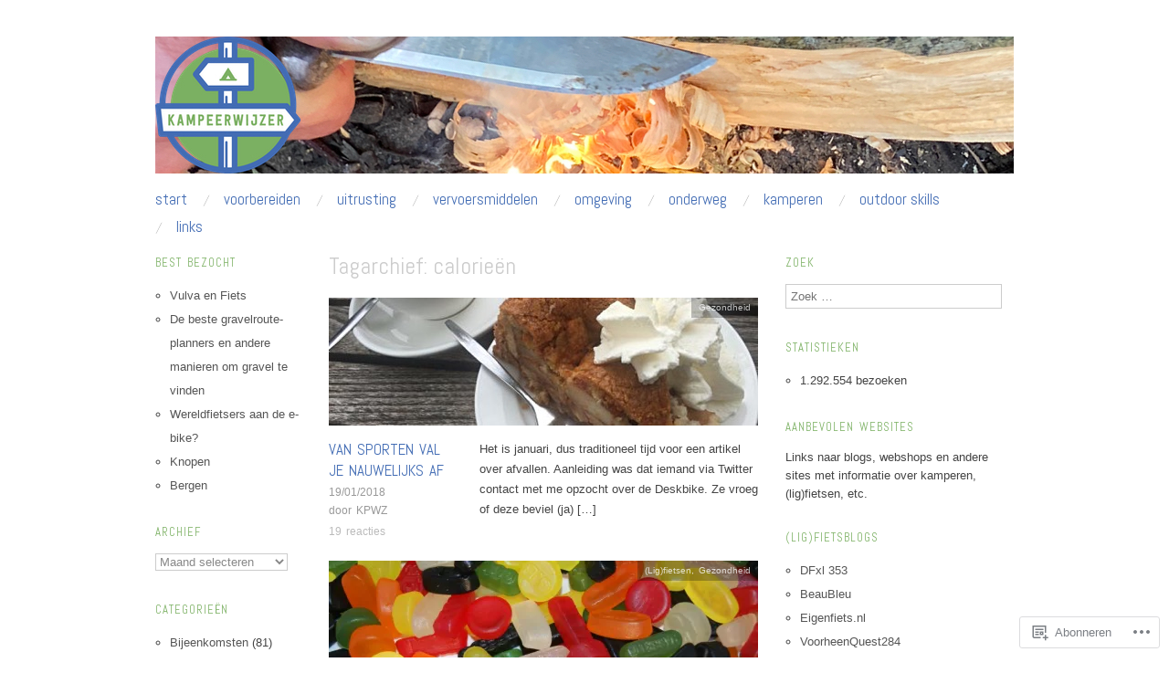

--- FILE ---
content_type: text/html; charset=UTF-8
request_url: https://kampeerwijzer.com/tag/calorieen/
body_size: 30864
content:
<!DOCTYPE html>
<!--[if IE 8]>
<html id="ie8" lang="nl">
<![endif]-->
<!--[if !(IE 8)]><!-->
<html lang="nl">
<!--<![endif]-->
<head>
<meta charset="UTF-8" />
<meta name="viewport" content="width=device-width,initial-scale=1" />
<title>calorieën | Kampeerwijzer</title>
<link rel="profile" href="http://gmpg.org/xfn/11" />
<link rel="pingback" href="https://kampeerwijzer.com/xmlrpc.php" />
<!--[if lt IE 9]>
<script src="https://s0.wp.com/wp-content/themes/pub/oxygen/js/html5.js?m=1335201688i" type="text/javascript"></script>
<![endif]-->

<meta name='robots' content='max-image-preview:large' />
<meta name="google-site-verification" content="H5dchJUPWvcdt6FbWMZ_oakjs4FKB9CrSBDmjZZy_XM" />
<meta name="p:domain_verify" content="b56f4014d32e488da4bda840834ad116" />

<!-- Async WordPress.com Remote Login -->
<script id="wpcom_remote_login_js">
var wpcom_remote_login_extra_auth = '';
function wpcom_remote_login_remove_dom_node_id( element_id ) {
	var dom_node = document.getElementById( element_id );
	if ( dom_node ) { dom_node.parentNode.removeChild( dom_node ); }
}
function wpcom_remote_login_remove_dom_node_classes( class_name ) {
	var dom_nodes = document.querySelectorAll( '.' + class_name );
	for ( var i = 0; i < dom_nodes.length; i++ ) {
		dom_nodes[ i ].parentNode.removeChild( dom_nodes[ i ] );
	}
}
function wpcom_remote_login_final_cleanup() {
	wpcom_remote_login_remove_dom_node_classes( "wpcom_remote_login_msg" );
	wpcom_remote_login_remove_dom_node_id( "wpcom_remote_login_key" );
	wpcom_remote_login_remove_dom_node_id( "wpcom_remote_login_validate" );
	wpcom_remote_login_remove_dom_node_id( "wpcom_remote_login_js" );
	wpcom_remote_login_remove_dom_node_id( "wpcom_request_access_iframe" );
	wpcom_remote_login_remove_dom_node_id( "wpcom_request_access_styles" );
}

// Watch for messages back from the remote login
window.addEventListener( "message", function( e ) {
	if ( e.origin === "https://r-login.wordpress.com" ) {
		var data = {};
		try {
			data = JSON.parse( e.data );
		} catch( e ) {
			wpcom_remote_login_final_cleanup();
			return;
		}

		if ( data.msg === 'LOGIN' ) {
			// Clean up the login check iframe
			wpcom_remote_login_remove_dom_node_id( "wpcom_remote_login_key" );

			var id_regex = new RegExp( /^[0-9]+$/ );
			var token_regex = new RegExp( /^.*|.*|.*$/ );
			if (
				token_regex.test( data.token )
				&& id_regex.test( data.wpcomid )
			) {
				// We have everything we need to ask for a login
				var script = document.createElement( "script" );
				script.setAttribute( "id", "wpcom_remote_login_validate" );
				script.src = '/remote-login.php?wpcom_remote_login=validate'
					+ '&wpcomid=' + data.wpcomid
					+ '&token=' + encodeURIComponent( data.token )
					+ '&host=' + window.location.protocol
					+ '//' + window.location.hostname
					+ '&postid=12814'
					+ '&is_singular=';
				document.body.appendChild( script );
			}

			return;
		}

		// Safari ITP, not logged in, so redirect
		if ( data.msg === 'LOGIN-REDIRECT' ) {
			window.location = 'https://wordpress.com/log-in?redirect_to=' + window.location.href;
			return;
		}

		// Safari ITP, storage access failed, remove the request
		if ( data.msg === 'LOGIN-REMOVE' ) {
			var css_zap = 'html { -webkit-transition: margin-top 1s; transition: margin-top 1s; } /* 9001 */ html { margin-top: 0 !important; } * html body { margin-top: 0 !important; } @media screen and ( max-width: 782px ) { html { margin-top: 0 !important; } * html body { margin-top: 0 !important; } }';
			var style_zap = document.createElement( 'style' );
			style_zap.type = 'text/css';
			style_zap.appendChild( document.createTextNode( css_zap ) );
			document.body.appendChild( style_zap );

			var e = document.getElementById( 'wpcom_request_access_iframe' );
			e.parentNode.removeChild( e );

			document.cookie = 'wordpress_com_login_access=denied; path=/; max-age=31536000';

			return;
		}

		// Safari ITP
		if ( data.msg === 'REQUEST_ACCESS' ) {
			console.log( 'request access: safari' );

			// Check ITP iframe enable/disable knob
			if ( wpcom_remote_login_extra_auth !== 'safari_itp_iframe' ) {
				return;
			}

			// If we are in a "private window" there is no ITP.
			var private_window = false;
			try {
				var opendb = window.openDatabase( null, null, null, null );
			} catch( e ) {
				private_window = true;
			}

			if ( private_window ) {
				console.log( 'private window' );
				return;
			}

			var iframe = document.createElement( 'iframe' );
			iframe.id = 'wpcom_request_access_iframe';
			iframe.setAttribute( 'scrolling', 'no' );
			iframe.setAttribute( 'sandbox', 'allow-storage-access-by-user-activation allow-scripts allow-same-origin allow-top-navigation-by-user-activation' );
			iframe.src = 'https://r-login.wordpress.com/remote-login.php?wpcom_remote_login=request_access&origin=' + encodeURIComponent( data.origin ) + '&wpcomid=' + encodeURIComponent( data.wpcomid );

			var css = 'html { -webkit-transition: margin-top 1s; transition: margin-top 1s; } /* 9001 */ html { margin-top: 46px !important; } * html body { margin-top: 46px !important; } @media screen and ( max-width: 660px ) { html { margin-top: 71px !important; } * html body { margin-top: 71px !important; } #wpcom_request_access_iframe { display: block; height: 71px !important; } } #wpcom_request_access_iframe { border: 0px; height: 46px; position: fixed; top: 0; left: 0; width: 100%; min-width: 100%; z-index: 99999; background: #23282d; } ';

			var style = document.createElement( 'style' );
			style.type = 'text/css';
			style.id = 'wpcom_request_access_styles';
			style.appendChild( document.createTextNode( css ) );
			document.body.appendChild( style );

			document.body.appendChild( iframe );
		}

		if ( data.msg === 'DONE' ) {
			wpcom_remote_login_final_cleanup();
		}
	}
}, false );

// Inject the remote login iframe after the page has had a chance to load
// more critical resources
window.addEventListener( "DOMContentLoaded", function( e ) {
	var iframe = document.createElement( "iframe" );
	iframe.style.display = "none";
	iframe.setAttribute( "scrolling", "no" );
	iframe.setAttribute( "id", "wpcom_remote_login_key" );
	iframe.src = "https://r-login.wordpress.com/remote-login.php"
		+ "?wpcom_remote_login=key"
		+ "&origin=aHR0cHM6Ly9rYW1wZWVyd2lqemVyLmNvbQ%3D%3D"
		+ "&wpcomid=48168515"
		+ "&time=" + Math.floor( Date.now() / 1000 );
	document.body.appendChild( iframe );
}, false );
</script>
<link rel='dns-prefetch' href='//s0.wp.com' />
<link rel='dns-prefetch' href='//fonts-api.wp.com' />
<link rel="alternate" type="application/rss+xml" title="Kampeerwijzer &raquo; Feed" href="https://kampeerwijzer.com/feed/" />
<link rel="alternate" type="application/rss+xml" title="Kampeerwijzer &raquo; Reactiesfeed" href="https://kampeerwijzer.com/comments/feed/" />
<link rel="alternate" type="application/rss+xml" title="Kampeerwijzer &raquo; calorieën Tagfeed" href="https://kampeerwijzer.com/tag/calorieen/feed/" />
	<script type="text/javascript">
		/* <![CDATA[ */
		function addLoadEvent(func) {
			var oldonload = window.onload;
			if (typeof window.onload != 'function') {
				window.onload = func;
			} else {
				window.onload = function () {
					oldonload();
					func();
				}
			}
		}
		/* ]]> */
	</script>
	<style id='wp-emoji-styles-inline-css'>

	img.wp-smiley, img.emoji {
		display: inline !important;
		border: none !important;
		box-shadow: none !important;
		height: 1em !important;
		width: 1em !important;
		margin: 0 0.07em !important;
		vertical-align: -0.1em !important;
		background: none !important;
		padding: 0 !important;
	}
/*# sourceURL=wp-emoji-styles-inline-css */
</style>
<link crossorigin='anonymous' rel='stylesheet' id='all-css-2-1' href='/wp-content/plugins/gutenberg-core/v22.2.0/build/styles/block-library/style.css?m=1764855221i&cssminify=yes' type='text/css' media='all' />
<style id='wp-block-library-inline-css'>
.has-text-align-justify {
	text-align:justify;
}
.has-text-align-justify{text-align:justify;}

/*# sourceURL=wp-block-library-inline-css */
</style><style id='wp-block-columns-inline-css'>
.wp-block-columns{box-sizing:border-box;display:flex;flex-wrap:wrap!important}@media (min-width:782px){.wp-block-columns{flex-wrap:nowrap!important}}.wp-block-columns{align-items:normal!important}.wp-block-columns.are-vertically-aligned-top{align-items:flex-start}.wp-block-columns.are-vertically-aligned-center{align-items:center}.wp-block-columns.are-vertically-aligned-bottom{align-items:flex-end}@media (max-width:781px){.wp-block-columns:not(.is-not-stacked-on-mobile)>.wp-block-column{flex-basis:100%!important}}@media (min-width:782px){.wp-block-columns:not(.is-not-stacked-on-mobile)>.wp-block-column{flex-basis:0;flex-grow:1}.wp-block-columns:not(.is-not-stacked-on-mobile)>.wp-block-column[style*=flex-basis]{flex-grow:0}}.wp-block-columns.is-not-stacked-on-mobile{flex-wrap:nowrap!important}.wp-block-columns.is-not-stacked-on-mobile>.wp-block-column{flex-basis:0;flex-grow:1}.wp-block-columns.is-not-stacked-on-mobile>.wp-block-column[style*=flex-basis]{flex-grow:0}:where(.wp-block-columns){margin-bottom:1.75em}:where(.wp-block-columns.has-background){padding:1.25em 2.375em}.wp-block-column{flex-grow:1;min-width:0;overflow-wrap:break-word;word-break:break-word}.wp-block-column.is-vertically-aligned-top{align-self:flex-start}.wp-block-column.is-vertically-aligned-center{align-self:center}.wp-block-column.is-vertically-aligned-bottom{align-self:flex-end}.wp-block-column.is-vertically-aligned-stretch{align-self:stretch}.wp-block-column.is-vertically-aligned-bottom,.wp-block-column.is-vertically-aligned-center,.wp-block-column.is-vertically-aligned-top{width:100%}
/*# sourceURL=/wp-content/plugins/gutenberg-core/v22.2.0/build/styles/block-library/columns/style.css */
</style>
<style id='wp-block-social-links-inline-css'>
.wp-block-social-links{background:none;box-sizing:border-box;margin-left:0;padding-left:0;padding-right:0;text-indent:0}.wp-block-social-links .wp-social-link a,.wp-block-social-links .wp-social-link a:hover{border-bottom:0;box-shadow:none;text-decoration:none}.wp-block-social-links .wp-social-link svg{height:1em;width:1em}.wp-block-social-links .wp-social-link span:not(.screen-reader-text){font-size:.65em;margin-left:.5em;margin-right:.5em}.wp-block-social-links.has-small-icon-size{font-size:16px}.wp-block-social-links,.wp-block-social-links.has-normal-icon-size{font-size:24px}.wp-block-social-links.has-large-icon-size{font-size:36px}.wp-block-social-links.has-huge-icon-size{font-size:48px}.wp-block-social-links.aligncenter{display:flex;justify-content:center}.wp-block-social-links.alignright{justify-content:flex-end}.wp-block-social-link{border-radius:9999px;display:block}@media not (prefers-reduced-motion){.wp-block-social-link{transition:transform .1s ease}}.wp-block-social-link{height:auto}.wp-block-social-link a{align-items:center;display:flex;line-height:0}.wp-block-social-link:hover{transform:scale(1.1)}.wp-block-social-links .wp-block-social-link.wp-social-link{display:inline-block;margin:0;padding:0}.wp-block-social-links .wp-block-social-link.wp-social-link .wp-block-social-link-anchor,.wp-block-social-links .wp-block-social-link.wp-social-link .wp-block-social-link-anchor svg,.wp-block-social-links .wp-block-social-link.wp-social-link .wp-block-social-link-anchor:active,.wp-block-social-links .wp-block-social-link.wp-social-link .wp-block-social-link-anchor:hover,.wp-block-social-links .wp-block-social-link.wp-social-link .wp-block-social-link-anchor:visited{fill:currentColor;color:currentColor}:where(.wp-block-social-links:not(.is-style-logos-only)) .wp-social-link{background-color:#f0f0f0;color:#444}:where(.wp-block-social-links:not(.is-style-logos-only)) .wp-social-link-amazon{background-color:#f90;color:#fff}:where(.wp-block-social-links:not(.is-style-logos-only)) .wp-social-link-bandcamp{background-color:#1ea0c3;color:#fff}:where(.wp-block-social-links:not(.is-style-logos-only)) .wp-social-link-behance{background-color:#0757fe;color:#fff}:where(.wp-block-social-links:not(.is-style-logos-only)) .wp-social-link-bluesky{background-color:#0a7aff;color:#fff}:where(.wp-block-social-links:not(.is-style-logos-only)) .wp-social-link-codepen{background-color:#1e1f26;color:#fff}:where(.wp-block-social-links:not(.is-style-logos-only)) .wp-social-link-deviantart{background-color:#02e49b;color:#fff}:where(.wp-block-social-links:not(.is-style-logos-only)) .wp-social-link-discord{background-color:#5865f2;color:#fff}:where(.wp-block-social-links:not(.is-style-logos-only)) .wp-social-link-dribbble{background-color:#e94c89;color:#fff}:where(.wp-block-social-links:not(.is-style-logos-only)) .wp-social-link-dropbox{background-color:#4280ff;color:#fff}:where(.wp-block-social-links:not(.is-style-logos-only)) .wp-social-link-etsy{background-color:#f45800;color:#fff}:where(.wp-block-social-links:not(.is-style-logos-only)) .wp-social-link-facebook{background-color:#0866ff;color:#fff}:where(.wp-block-social-links:not(.is-style-logos-only)) .wp-social-link-fivehundredpx{background-color:#000;color:#fff}:where(.wp-block-social-links:not(.is-style-logos-only)) .wp-social-link-flickr{background-color:#0461dd;color:#fff}:where(.wp-block-social-links:not(.is-style-logos-only)) .wp-social-link-foursquare{background-color:#e65678;color:#fff}:where(.wp-block-social-links:not(.is-style-logos-only)) .wp-social-link-github{background-color:#24292d;color:#fff}:where(.wp-block-social-links:not(.is-style-logos-only)) .wp-social-link-goodreads{background-color:#eceadd;color:#382110}:where(.wp-block-social-links:not(.is-style-logos-only)) .wp-social-link-google{background-color:#ea4434;color:#fff}:where(.wp-block-social-links:not(.is-style-logos-only)) .wp-social-link-gravatar{background-color:#1d4fc4;color:#fff}:where(.wp-block-social-links:not(.is-style-logos-only)) .wp-social-link-instagram{background-color:#f00075;color:#fff}:where(.wp-block-social-links:not(.is-style-logos-only)) .wp-social-link-lastfm{background-color:#e21b24;color:#fff}:where(.wp-block-social-links:not(.is-style-logos-only)) .wp-social-link-linkedin{background-color:#0d66c2;color:#fff}:where(.wp-block-social-links:not(.is-style-logos-only)) .wp-social-link-mastodon{background-color:#3288d4;color:#fff}:where(.wp-block-social-links:not(.is-style-logos-only)) .wp-social-link-medium{background-color:#000;color:#fff}:where(.wp-block-social-links:not(.is-style-logos-only)) .wp-social-link-meetup{background-color:#f6405f;color:#fff}:where(.wp-block-social-links:not(.is-style-logos-only)) .wp-social-link-patreon{background-color:#000;color:#fff}:where(.wp-block-social-links:not(.is-style-logos-only)) .wp-social-link-pinterest{background-color:#e60122;color:#fff}:where(.wp-block-social-links:not(.is-style-logos-only)) .wp-social-link-pocket{background-color:#ef4155;color:#fff}:where(.wp-block-social-links:not(.is-style-logos-only)) .wp-social-link-reddit{background-color:#ff4500;color:#fff}:where(.wp-block-social-links:not(.is-style-logos-only)) .wp-social-link-skype{background-color:#0478d7;color:#fff}:where(.wp-block-social-links:not(.is-style-logos-only)) .wp-social-link-snapchat{stroke:#000;background-color:#fefc00;color:#fff}:where(.wp-block-social-links:not(.is-style-logos-only)) .wp-social-link-soundcloud{background-color:#ff5600;color:#fff}:where(.wp-block-social-links:not(.is-style-logos-only)) .wp-social-link-spotify{background-color:#1bd760;color:#fff}:where(.wp-block-social-links:not(.is-style-logos-only)) .wp-social-link-telegram{background-color:#2aabee;color:#fff}:where(.wp-block-social-links:not(.is-style-logos-only)) .wp-social-link-threads{background-color:#000;color:#fff}:where(.wp-block-social-links:not(.is-style-logos-only)) .wp-social-link-tiktok{background-color:#000;color:#fff}:where(.wp-block-social-links:not(.is-style-logos-only)) .wp-social-link-tumblr{background-color:#011835;color:#fff}:where(.wp-block-social-links:not(.is-style-logos-only)) .wp-social-link-twitch{background-color:#6440a4;color:#fff}:where(.wp-block-social-links:not(.is-style-logos-only)) .wp-social-link-twitter{background-color:#1da1f2;color:#fff}:where(.wp-block-social-links:not(.is-style-logos-only)) .wp-social-link-vimeo{background-color:#1eb7ea;color:#fff}:where(.wp-block-social-links:not(.is-style-logos-only)) .wp-social-link-vk{background-color:#4680c2;color:#fff}:where(.wp-block-social-links:not(.is-style-logos-only)) .wp-social-link-wordpress{background-color:#3499cd;color:#fff}:where(.wp-block-social-links:not(.is-style-logos-only)) .wp-social-link-whatsapp{background-color:#25d366;color:#fff}:where(.wp-block-social-links:not(.is-style-logos-only)) .wp-social-link-x{background-color:#000;color:#fff}:where(.wp-block-social-links:not(.is-style-logos-only)) .wp-social-link-yelp{background-color:#d32422;color:#fff}:where(.wp-block-social-links:not(.is-style-logos-only)) .wp-social-link-youtube{background-color:red;color:#fff}:where(.wp-block-social-links.is-style-logos-only) .wp-social-link{background:none}:where(.wp-block-social-links.is-style-logos-only) .wp-social-link svg{height:1.25em;width:1.25em}:where(.wp-block-social-links.is-style-logos-only) .wp-social-link-amazon{color:#f90}:where(.wp-block-social-links.is-style-logos-only) .wp-social-link-bandcamp{color:#1ea0c3}:where(.wp-block-social-links.is-style-logos-only) .wp-social-link-behance{color:#0757fe}:where(.wp-block-social-links.is-style-logos-only) .wp-social-link-bluesky{color:#0a7aff}:where(.wp-block-social-links.is-style-logos-only) .wp-social-link-codepen{color:#1e1f26}:where(.wp-block-social-links.is-style-logos-only) .wp-social-link-deviantart{color:#02e49b}:where(.wp-block-social-links.is-style-logos-only) .wp-social-link-discord{color:#5865f2}:where(.wp-block-social-links.is-style-logos-only) .wp-social-link-dribbble{color:#e94c89}:where(.wp-block-social-links.is-style-logos-only) .wp-social-link-dropbox{color:#4280ff}:where(.wp-block-social-links.is-style-logos-only) .wp-social-link-etsy{color:#f45800}:where(.wp-block-social-links.is-style-logos-only) .wp-social-link-facebook{color:#0866ff}:where(.wp-block-social-links.is-style-logos-only) .wp-social-link-fivehundredpx{color:#000}:where(.wp-block-social-links.is-style-logos-only) .wp-social-link-flickr{color:#0461dd}:where(.wp-block-social-links.is-style-logos-only) .wp-social-link-foursquare{color:#e65678}:where(.wp-block-social-links.is-style-logos-only) .wp-social-link-github{color:#24292d}:where(.wp-block-social-links.is-style-logos-only) .wp-social-link-goodreads{color:#382110}:where(.wp-block-social-links.is-style-logos-only) .wp-social-link-google{color:#ea4434}:where(.wp-block-social-links.is-style-logos-only) .wp-social-link-gravatar{color:#1d4fc4}:where(.wp-block-social-links.is-style-logos-only) .wp-social-link-instagram{color:#f00075}:where(.wp-block-social-links.is-style-logos-only) .wp-social-link-lastfm{color:#e21b24}:where(.wp-block-social-links.is-style-logos-only) .wp-social-link-linkedin{color:#0d66c2}:where(.wp-block-social-links.is-style-logos-only) .wp-social-link-mastodon{color:#3288d4}:where(.wp-block-social-links.is-style-logos-only) .wp-social-link-medium{color:#000}:where(.wp-block-social-links.is-style-logos-only) .wp-social-link-meetup{color:#f6405f}:where(.wp-block-social-links.is-style-logos-only) .wp-social-link-patreon{color:#000}:where(.wp-block-social-links.is-style-logos-only) .wp-social-link-pinterest{color:#e60122}:where(.wp-block-social-links.is-style-logos-only) .wp-social-link-pocket{color:#ef4155}:where(.wp-block-social-links.is-style-logos-only) .wp-social-link-reddit{color:#ff4500}:where(.wp-block-social-links.is-style-logos-only) .wp-social-link-skype{color:#0478d7}:where(.wp-block-social-links.is-style-logos-only) .wp-social-link-snapchat{stroke:#000;color:#fff}:where(.wp-block-social-links.is-style-logos-only) .wp-social-link-soundcloud{color:#ff5600}:where(.wp-block-social-links.is-style-logos-only) .wp-social-link-spotify{color:#1bd760}:where(.wp-block-social-links.is-style-logos-only) .wp-social-link-telegram{color:#2aabee}:where(.wp-block-social-links.is-style-logos-only) .wp-social-link-threads{color:#000}:where(.wp-block-social-links.is-style-logos-only) .wp-social-link-tiktok{color:#000}:where(.wp-block-social-links.is-style-logos-only) .wp-social-link-tumblr{color:#011835}:where(.wp-block-social-links.is-style-logos-only) .wp-social-link-twitch{color:#6440a4}:where(.wp-block-social-links.is-style-logos-only) .wp-social-link-twitter{color:#1da1f2}:where(.wp-block-social-links.is-style-logos-only) .wp-social-link-vimeo{color:#1eb7ea}:where(.wp-block-social-links.is-style-logos-only) .wp-social-link-vk{color:#4680c2}:where(.wp-block-social-links.is-style-logos-only) .wp-social-link-whatsapp{color:#25d366}:where(.wp-block-social-links.is-style-logos-only) .wp-social-link-wordpress{color:#3499cd}:where(.wp-block-social-links.is-style-logos-only) .wp-social-link-x{color:#000}:where(.wp-block-social-links.is-style-logos-only) .wp-social-link-yelp{color:#d32422}:where(.wp-block-social-links.is-style-logos-only) .wp-social-link-youtube{color:red}.wp-block-social-links.is-style-pill-shape .wp-social-link{width:auto}:root :where(.wp-block-social-links .wp-social-link a){padding:.25em}:root :where(.wp-block-social-links.is-style-logos-only .wp-social-link a){padding:0}:root :where(.wp-block-social-links.is-style-pill-shape .wp-social-link a){padding-left:.6666666667em;padding-right:.6666666667em}.wp-block-social-links:not(.has-icon-color):not(.has-icon-background-color) .wp-social-link-snapchat .wp-block-social-link-label{color:#000}
/*# sourceURL=/wp-content/plugins/gutenberg-core/v22.2.0/build/styles/block-library/social-links/style.css */
</style>
<style id='global-styles-inline-css'>
:root{--wp--preset--aspect-ratio--square: 1;--wp--preset--aspect-ratio--4-3: 4/3;--wp--preset--aspect-ratio--3-4: 3/4;--wp--preset--aspect-ratio--3-2: 3/2;--wp--preset--aspect-ratio--2-3: 2/3;--wp--preset--aspect-ratio--16-9: 16/9;--wp--preset--aspect-ratio--9-16: 9/16;--wp--preset--color--black: #000000;--wp--preset--color--cyan-bluish-gray: #abb8c3;--wp--preset--color--white: #ffffff;--wp--preset--color--pale-pink: #f78da7;--wp--preset--color--vivid-red: #cf2e2e;--wp--preset--color--luminous-vivid-orange: #ff6900;--wp--preset--color--luminous-vivid-amber: #fcb900;--wp--preset--color--light-green-cyan: #7bdcb5;--wp--preset--color--vivid-green-cyan: #00d084;--wp--preset--color--pale-cyan-blue: #8ed1fc;--wp--preset--color--vivid-cyan-blue: #0693e3;--wp--preset--color--vivid-purple: #9b51e0;--wp--preset--gradient--vivid-cyan-blue-to-vivid-purple: linear-gradient(135deg,rgb(6,147,227) 0%,rgb(155,81,224) 100%);--wp--preset--gradient--light-green-cyan-to-vivid-green-cyan: linear-gradient(135deg,rgb(122,220,180) 0%,rgb(0,208,130) 100%);--wp--preset--gradient--luminous-vivid-amber-to-luminous-vivid-orange: linear-gradient(135deg,rgb(252,185,0) 0%,rgb(255,105,0) 100%);--wp--preset--gradient--luminous-vivid-orange-to-vivid-red: linear-gradient(135deg,rgb(255,105,0) 0%,rgb(207,46,46) 100%);--wp--preset--gradient--very-light-gray-to-cyan-bluish-gray: linear-gradient(135deg,rgb(238,238,238) 0%,rgb(169,184,195) 100%);--wp--preset--gradient--cool-to-warm-spectrum: linear-gradient(135deg,rgb(74,234,220) 0%,rgb(151,120,209) 20%,rgb(207,42,186) 40%,rgb(238,44,130) 60%,rgb(251,105,98) 80%,rgb(254,248,76) 100%);--wp--preset--gradient--blush-light-purple: linear-gradient(135deg,rgb(255,206,236) 0%,rgb(152,150,240) 100%);--wp--preset--gradient--blush-bordeaux: linear-gradient(135deg,rgb(254,205,165) 0%,rgb(254,45,45) 50%,rgb(107,0,62) 100%);--wp--preset--gradient--luminous-dusk: linear-gradient(135deg,rgb(255,203,112) 0%,rgb(199,81,192) 50%,rgb(65,88,208) 100%);--wp--preset--gradient--pale-ocean: linear-gradient(135deg,rgb(255,245,203) 0%,rgb(182,227,212) 50%,rgb(51,167,181) 100%);--wp--preset--gradient--electric-grass: linear-gradient(135deg,rgb(202,248,128) 0%,rgb(113,206,126) 100%);--wp--preset--gradient--midnight: linear-gradient(135deg,rgb(2,3,129) 0%,rgb(40,116,252) 100%);--wp--preset--font-size--small: 13px;--wp--preset--font-size--medium: 20px;--wp--preset--font-size--large: 36px;--wp--preset--font-size--x-large: 42px;--wp--preset--font-family--albert-sans: 'Albert Sans', sans-serif;--wp--preset--font-family--alegreya: Alegreya, serif;--wp--preset--font-family--arvo: Arvo, serif;--wp--preset--font-family--bodoni-moda: 'Bodoni Moda', serif;--wp--preset--font-family--bricolage-grotesque: 'Bricolage Grotesque', sans-serif;--wp--preset--font-family--cabin: Cabin, sans-serif;--wp--preset--font-family--chivo: Chivo, sans-serif;--wp--preset--font-family--commissioner: Commissioner, sans-serif;--wp--preset--font-family--cormorant: Cormorant, serif;--wp--preset--font-family--courier-prime: 'Courier Prime', monospace;--wp--preset--font-family--crimson-pro: 'Crimson Pro', serif;--wp--preset--font-family--dm-mono: 'DM Mono', monospace;--wp--preset--font-family--dm-sans: 'DM Sans', sans-serif;--wp--preset--font-family--dm-serif-display: 'DM Serif Display', serif;--wp--preset--font-family--domine: Domine, serif;--wp--preset--font-family--eb-garamond: 'EB Garamond', serif;--wp--preset--font-family--epilogue: Epilogue, sans-serif;--wp--preset--font-family--fahkwang: Fahkwang, sans-serif;--wp--preset--font-family--figtree: Figtree, sans-serif;--wp--preset--font-family--fira-sans: 'Fira Sans', sans-serif;--wp--preset--font-family--fjalla-one: 'Fjalla One', sans-serif;--wp--preset--font-family--fraunces: Fraunces, serif;--wp--preset--font-family--gabarito: Gabarito, system-ui;--wp--preset--font-family--ibm-plex-mono: 'IBM Plex Mono', monospace;--wp--preset--font-family--ibm-plex-sans: 'IBM Plex Sans', sans-serif;--wp--preset--font-family--ibarra-real-nova: 'Ibarra Real Nova', serif;--wp--preset--font-family--instrument-serif: 'Instrument Serif', serif;--wp--preset--font-family--inter: Inter, sans-serif;--wp--preset--font-family--josefin-sans: 'Josefin Sans', sans-serif;--wp--preset--font-family--jost: Jost, sans-serif;--wp--preset--font-family--libre-baskerville: 'Libre Baskerville', serif;--wp--preset--font-family--libre-franklin: 'Libre Franklin', sans-serif;--wp--preset--font-family--literata: Literata, serif;--wp--preset--font-family--lora: Lora, serif;--wp--preset--font-family--merriweather: Merriweather, serif;--wp--preset--font-family--montserrat: Montserrat, sans-serif;--wp--preset--font-family--newsreader: Newsreader, serif;--wp--preset--font-family--noto-sans-mono: 'Noto Sans Mono', sans-serif;--wp--preset--font-family--nunito: Nunito, sans-serif;--wp--preset--font-family--open-sans: 'Open Sans', sans-serif;--wp--preset--font-family--overpass: Overpass, sans-serif;--wp--preset--font-family--pt-serif: 'PT Serif', serif;--wp--preset--font-family--petrona: Petrona, serif;--wp--preset--font-family--piazzolla: Piazzolla, serif;--wp--preset--font-family--playfair-display: 'Playfair Display', serif;--wp--preset--font-family--plus-jakarta-sans: 'Plus Jakarta Sans', sans-serif;--wp--preset--font-family--poppins: Poppins, sans-serif;--wp--preset--font-family--raleway: Raleway, sans-serif;--wp--preset--font-family--roboto: Roboto, sans-serif;--wp--preset--font-family--roboto-slab: 'Roboto Slab', serif;--wp--preset--font-family--rubik: Rubik, sans-serif;--wp--preset--font-family--rufina: Rufina, serif;--wp--preset--font-family--sora: Sora, sans-serif;--wp--preset--font-family--source-sans-3: 'Source Sans 3', sans-serif;--wp--preset--font-family--source-serif-4: 'Source Serif 4', serif;--wp--preset--font-family--space-mono: 'Space Mono', monospace;--wp--preset--font-family--syne: Syne, sans-serif;--wp--preset--font-family--texturina: Texturina, serif;--wp--preset--font-family--urbanist: Urbanist, sans-serif;--wp--preset--font-family--work-sans: 'Work Sans', sans-serif;--wp--preset--spacing--20: 0.44rem;--wp--preset--spacing--30: 0.67rem;--wp--preset--spacing--40: 1rem;--wp--preset--spacing--50: 1.5rem;--wp--preset--spacing--60: 2.25rem;--wp--preset--spacing--70: 3.38rem;--wp--preset--spacing--80: 5.06rem;--wp--preset--shadow--natural: 6px 6px 9px rgba(0, 0, 0, 0.2);--wp--preset--shadow--deep: 12px 12px 50px rgba(0, 0, 0, 0.4);--wp--preset--shadow--sharp: 6px 6px 0px rgba(0, 0, 0, 0.2);--wp--preset--shadow--outlined: 6px 6px 0px -3px rgb(255, 255, 255), 6px 6px rgb(0, 0, 0);--wp--preset--shadow--crisp: 6px 6px 0px rgb(0, 0, 0);}:where(.is-layout-flex){gap: 0.5em;}:where(.is-layout-grid){gap: 0.5em;}body .is-layout-flex{display: flex;}.is-layout-flex{flex-wrap: wrap;align-items: center;}.is-layout-flex > :is(*, div){margin: 0;}body .is-layout-grid{display: grid;}.is-layout-grid > :is(*, div){margin: 0;}:where(.wp-block-columns.is-layout-flex){gap: 2em;}:where(.wp-block-columns.is-layout-grid){gap: 2em;}:where(.wp-block-post-template.is-layout-flex){gap: 1.25em;}:where(.wp-block-post-template.is-layout-grid){gap: 1.25em;}.has-black-color{color: var(--wp--preset--color--black) !important;}.has-cyan-bluish-gray-color{color: var(--wp--preset--color--cyan-bluish-gray) !important;}.has-white-color{color: var(--wp--preset--color--white) !important;}.has-pale-pink-color{color: var(--wp--preset--color--pale-pink) !important;}.has-vivid-red-color{color: var(--wp--preset--color--vivid-red) !important;}.has-luminous-vivid-orange-color{color: var(--wp--preset--color--luminous-vivid-orange) !important;}.has-luminous-vivid-amber-color{color: var(--wp--preset--color--luminous-vivid-amber) !important;}.has-light-green-cyan-color{color: var(--wp--preset--color--light-green-cyan) !important;}.has-vivid-green-cyan-color{color: var(--wp--preset--color--vivid-green-cyan) !important;}.has-pale-cyan-blue-color{color: var(--wp--preset--color--pale-cyan-blue) !important;}.has-vivid-cyan-blue-color{color: var(--wp--preset--color--vivid-cyan-blue) !important;}.has-vivid-purple-color{color: var(--wp--preset--color--vivid-purple) !important;}.has-black-background-color{background-color: var(--wp--preset--color--black) !important;}.has-cyan-bluish-gray-background-color{background-color: var(--wp--preset--color--cyan-bluish-gray) !important;}.has-white-background-color{background-color: var(--wp--preset--color--white) !important;}.has-pale-pink-background-color{background-color: var(--wp--preset--color--pale-pink) !important;}.has-vivid-red-background-color{background-color: var(--wp--preset--color--vivid-red) !important;}.has-luminous-vivid-orange-background-color{background-color: var(--wp--preset--color--luminous-vivid-orange) !important;}.has-luminous-vivid-amber-background-color{background-color: var(--wp--preset--color--luminous-vivid-amber) !important;}.has-light-green-cyan-background-color{background-color: var(--wp--preset--color--light-green-cyan) !important;}.has-vivid-green-cyan-background-color{background-color: var(--wp--preset--color--vivid-green-cyan) !important;}.has-pale-cyan-blue-background-color{background-color: var(--wp--preset--color--pale-cyan-blue) !important;}.has-vivid-cyan-blue-background-color{background-color: var(--wp--preset--color--vivid-cyan-blue) !important;}.has-vivid-purple-background-color{background-color: var(--wp--preset--color--vivid-purple) !important;}.has-black-border-color{border-color: var(--wp--preset--color--black) !important;}.has-cyan-bluish-gray-border-color{border-color: var(--wp--preset--color--cyan-bluish-gray) !important;}.has-white-border-color{border-color: var(--wp--preset--color--white) !important;}.has-pale-pink-border-color{border-color: var(--wp--preset--color--pale-pink) !important;}.has-vivid-red-border-color{border-color: var(--wp--preset--color--vivid-red) !important;}.has-luminous-vivid-orange-border-color{border-color: var(--wp--preset--color--luminous-vivid-orange) !important;}.has-luminous-vivid-amber-border-color{border-color: var(--wp--preset--color--luminous-vivid-amber) !important;}.has-light-green-cyan-border-color{border-color: var(--wp--preset--color--light-green-cyan) !important;}.has-vivid-green-cyan-border-color{border-color: var(--wp--preset--color--vivid-green-cyan) !important;}.has-pale-cyan-blue-border-color{border-color: var(--wp--preset--color--pale-cyan-blue) !important;}.has-vivid-cyan-blue-border-color{border-color: var(--wp--preset--color--vivid-cyan-blue) !important;}.has-vivid-purple-border-color{border-color: var(--wp--preset--color--vivid-purple) !important;}.has-vivid-cyan-blue-to-vivid-purple-gradient-background{background: var(--wp--preset--gradient--vivid-cyan-blue-to-vivid-purple) !important;}.has-light-green-cyan-to-vivid-green-cyan-gradient-background{background: var(--wp--preset--gradient--light-green-cyan-to-vivid-green-cyan) !important;}.has-luminous-vivid-amber-to-luminous-vivid-orange-gradient-background{background: var(--wp--preset--gradient--luminous-vivid-amber-to-luminous-vivid-orange) !important;}.has-luminous-vivid-orange-to-vivid-red-gradient-background{background: var(--wp--preset--gradient--luminous-vivid-orange-to-vivid-red) !important;}.has-very-light-gray-to-cyan-bluish-gray-gradient-background{background: var(--wp--preset--gradient--very-light-gray-to-cyan-bluish-gray) !important;}.has-cool-to-warm-spectrum-gradient-background{background: var(--wp--preset--gradient--cool-to-warm-spectrum) !important;}.has-blush-light-purple-gradient-background{background: var(--wp--preset--gradient--blush-light-purple) !important;}.has-blush-bordeaux-gradient-background{background: var(--wp--preset--gradient--blush-bordeaux) !important;}.has-luminous-dusk-gradient-background{background: var(--wp--preset--gradient--luminous-dusk) !important;}.has-pale-ocean-gradient-background{background: var(--wp--preset--gradient--pale-ocean) !important;}.has-electric-grass-gradient-background{background: var(--wp--preset--gradient--electric-grass) !important;}.has-midnight-gradient-background{background: var(--wp--preset--gradient--midnight) !important;}.has-small-font-size{font-size: var(--wp--preset--font-size--small) !important;}.has-medium-font-size{font-size: var(--wp--preset--font-size--medium) !important;}.has-large-font-size{font-size: var(--wp--preset--font-size--large) !important;}.has-x-large-font-size{font-size: var(--wp--preset--font-size--x-large) !important;}.has-albert-sans-font-family{font-family: var(--wp--preset--font-family--albert-sans) !important;}.has-alegreya-font-family{font-family: var(--wp--preset--font-family--alegreya) !important;}.has-arvo-font-family{font-family: var(--wp--preset--font-family--arvo) !important;}.has-bodoni-moda-font-family{font-family: var(--wp--preset--font-family--bodoni-moda) !important;}.has-bricolage-grotesque-font-family{font-family: var(--wp--preset--font-family--bricolage-grotesque) !important;}.has-cabin-font-family{font-family: var(--wp--preset--font-family--cabin) !important;}.has-chivo-font-family{font-family: var(--wp--preset--font-family--chivo) !important;}.has-commissioner-font-family{font-family: var(--wp--preset--font-family--commissioner) !important;}.has-cormorant-font-family{font-family: var(--wp--preset--font-family--cormorant) !important;}.has-courier-prime-font-family{font-family: var(--wp--preset--font-family--courier-prime) !important;}.has-crimson-pro-font-family{font-family: var(--wp--preset--font-family--crimson-pro) !important;}.has-dm-mono-font-family{font-family: var(--wp--preset--font-family--dm-mono) !important;}.has-dm-sans-font-family{font-family: var(--wp--preset--font-family--dm-sans) !important;}.has-dm-serif-display-font-family{font-family: var(--wp--preset--font-family--dm-serif-display) !important;}.has-domine-font-family{font-family: var(--wp--preset--font-family--domine) !important;}.has-eb-garamond-font-family{font-family: var(--wp--preset--font-family--eb-garamond) !important;}.has-epilogue-font-family{font-family: var(--wp--preset--font-family--epilogue) !important;}.has-fahkwang-font-family{font-family: var(--wp--preset--font-family--fahkwang) !important;}.has-figtree-font-family{font-family: var(--wp--preset--font-family--figtree) !important;}.has-fira-sans-font-family{font-family: var(--wp--preset--font-family--fira-sans) !important;}.has-fjalla-one-font-family{font-family: var(--wp--preset--font-family--fjalla-one) !important;}.has-fraunces-font-family{font-family: var(--wp--preset--font-family--fraunces) !important;}.has-gabarito-font-family{font-family: var(--wp--preset--font-family--gabarito) !important;}.has-ibm-plex-mono-font-family{font-family: var(--wp--preset--font-family--ibm-plex-mono) !important;}.has-ibm-plex-sans-font-family{font-family: var(--wp--preset--font-family--ibm-plex-sans) !important;}.has-ibarra-real-nova-font-family{font-family: var(--wp--preset--font-family--ibarra-real-nova) !important;}.has-instrument-serif-font-family{font-family: var(--wp--preset--font-family--instrument-serif) !important;}.has-inter-font-family{font-family: var(--wp--preset--font-family--inter) !important;}.has-josefin-sans-font-family{font-family: var(--wp--preset--font-family--josefin-sans) !important;}.has-jost-font-family{font-family: var(--wp--preset--font-family--jost) !important;}.has-libre-baskerville-font-family{font-family: var(--wp--preset--font-family--libre-baskerville) !important;}.has-libre-franklin-font-family{font-family: var(--wp--preset--font-family--libre-franklin) !important;}.has-literata-font-family{font-family: var(--wp--preset--font-family--literata) !important;}.has-lora-font-family{font-family: var(--wp--preset--font-family--lora) !important;}.has-merriweather-font-family{font-family: var(--wp--preset--font-family--merriweather) !important;}.has-montserrat-font-family{font-family: var(--wp--preset--font-family--montserrat) !important;}.has-newsreader-font-family{font-family: var(--wp--preset--font-family--newsreader) !important;}.has-noto-sans-mono-font-family{font-family: var(--wp--preset--font-family--noto-sans-mono) !important;}.has-nunito-font-family{font-family: var(--wp--preset--font-family--nunito) !important;}.has-open-sans-font-family{font-family: var(--wp--preset--font-family--open-sans) !important;}.has-overpass-font-family{font-family: var(--wp--preset--font-family--overpass) !important;}.has-pt-serif-font-family{font-family: var(--wp--preset--font-family--pt-serif) !important;}.has-petrona-font-family{font-family: var(--wp--preset--font-family--petrona) !important;}.has-piazzolla-font-family{font-family: var(--wp--preset--font-family--piazzolla) !important;}.has-playfair-display-font-family{font-family: var(--wp--preset--font-family--playfair-display) !important;}.has-plus-jakarta-sans-font-family{font-family: var(--wp--preset--font-family--plus-jakarta-sans) !important;}.has-poppins-font-family{font-family: var(--wp--preset--font-family--poppins) !important;}.has-raleway-font-family{font-family: var(--wp--preset--font-family--raleway) !important;}.has-roboto-font-family{font-family: var(--wp--preset--font-family--roboto) !important;}.has-roboto-slab-font-family{font-family: var(--wp--preset--font-family--roboto-slab) !important;}.has-rubik-font-family{font-family: var(--wp--preset--font-family--rubik) !important;}.has-rufina-font-family{font-family: var(--wp--preset--font-family--rufina) !important;}.has-sora-font-family{font-family: var(--wp--preset--font-family--sora) !important;}.has-source-sans-3-font-family{font-family: var(--wp--preset--font-family--source-sans-3) !important;}.has-source-serif-4-font-family{font-family: var(--wp--preset--font-family--source-serif-4) !important;}.has-space-mono-font-family{font-family: var(--wp--preset--font-family--space-mono) !important;}.has-syne-font-family{font-family: var(--wp--preset--font-family--syne) !important;}.has-texturina-font-family{font-family: var(--wp--preset--font-family--texturina) !important;}.has-urbanist-font-family{font-family: var(--wp--preset--font-family--urbanist) !important;}.has-work-sans-font-family{font-family: var(--wp--preset--font-family--work-sans) !important;}
:where(.wp-block-columns.is-layout-flex){gap: 2em;}:where(.wp-block-columns.is-layout-grid){gap: 2em;}
/*# sourceURL=global-styles-inline-css */
</style>
<style id='core-block-supports-inline-css'>
.wp-container-core-columns-is-layout-9d6595d7{flex-wrap:nowrap;}
/*# sourceURL=core-block-supports-inline-css */
</style>

<style id='classic-theme-styles-inline-css'>
/*! This file is auto-generated */
.wp-block-button__link{color:#fff;background-color:#32373c;border-radius:9999px;box-shadow:none;text-decoration:none;padding:calc(.667em + 2px) calc(1.333em + 2px);font-size:1.125em}.wp-block-file__button{background:#32373c;color:#fff;text-decoration:none}
/*# sourceURL=/wp-includes/css/classic-themes.min.css */
</style>
<link crossorigin='anonymous' rel='stylesheet' id='all-css-4-1' href='/_static/??-eJx9jUsOwjAMRC+EY6UgCAvEWZrEKoG4jWq3hduTLvisurFG1nszuBQIQ6/UK5Y8dakXDIPPQ3gINsY6Y0ESl0ww0mwOGJPolwDRVyYTRHb4V8QT/LpGqn8ura4EU0wtZeKKbWlLih1p1eWTQem5rZQ6A96XkUSgXk4Tg97qlqzelS/26KzbN835dH8DjlpbIA==&cssminify=yes' type='text/css' media='all' />
<link crossorigin='anonymous' rel='stylesheet' id='screen-css-5-1' href='/wp-content/themes/pub/oxygen/style.css?m=1741693338i&cssminify=yes' type='text/css' media='screen' />
<link rel='stylesheet' id='font-abel-css' href='https://fonts-api.wp.com/css?family=Abel&#038;ver=20120821' media='all' />
<link crossorigin='anonymous' rel='stylesheet' id='all-css-8-1' href='/_static/??-eJx9jkEOAiEMRS8kNpNg1IXxLAPpMJhCCQVxbi/jatyw60veyy+0pCzHgrFAWTGgQKoG+LM5jOCjBSkboWrJcjhbkRMcilBVoup8FJBqxGafiudOCxNxG/krvzErU42hvvkbGekZDbHrp4NuHXAUOWRFbOf9pz9QC80+7+kzPCZ9uWt9u0769QWPpmUl&cssminify=yes' type='text/css' media='all' />
<link crossorigin='anonymous' rel='stylesheet' id='print-css-9-1' href='/wp-content/mu-plugins/global-print/global-print.css?m=1465851035i&cssminify=yes' type='text/css' media='print' />
<link crossorigin='anonymous' rel='stylesheet' id='all-css-10-1' href='/wp-content/mu-plugins/infinity/themes/pub/oxygen.css?m=1339516582i&cssminify=yes' type='text/css' media='all' />
<style id='jetpack-global-styles-frontend-style-inline-css'>
:root { --font-headings: unset; --font-base: unset; --font-headings-default: -apple-system,BlinkMacSystemFont,"Segoe UI",Roboto,Oxygen-Sans,Ubuntu,Cantarell,"Helvetica Neue",sans-serif; --font-base-default: -apple-system,BlinkMacSystemFont,"Segoe UI",Roboto,Oxygen-Sans,Ubuntu,Cantarell,"Helvetica Neue",sans-serif;}
/*# sourceURL=jetpack-global-styles-frontend-style-inline-css */
</style>
<link crossorigin='anonymous' rel='stylesheet' id='all-css-12-1' href='/_static/??-eJyNjEEOgkAMRS9kbdAxwYXxLMAMpaYzJbZkrg8kLAwrd+8n7z+sMwxaPBVHn1JOhlNAEu07uQ5mF/wR8gKzLMTFsHKk5IabcjDQlyN0JYKw+T/fXpQMGEYV0Xqae+CdX014PENo29v9swJiAz5G&cssminify=yes' type='text/css' media='all' />
<script type="text/javascript" id="wpcom-actionbar-placeholder-js-extra">
/* <![CDATA[ */
var actionbardata = {"siteID":"48168515","postID":"0","siteURL":"https://kampeerwijzer.com","xhrURL":"https://kampeerwijzer.com/wp-admin/admin-ajax.php","nonce":"761f12cbc2","isLoggedIn":"","statusMessage":"","subsEmailDefault":"instantly","proxyScriptUrl":"https://s0.wp.com/wp-content/js/wpcom-proxy-request.js?m=1513050504i&amp;ver=20211021","i18n":{"followedText":"Nieuwe berichten van deze site verschijnen nu in je \u003Ca href=\"https://wordpress.com/reader\"\u003EReader\u003C/a\u003E","foldBar":"Deze balk inklappen","unfoldBar":"Deze balk uitbreiden","shortLinkCopied":"Shortlink gekopieerd naar klembord."}};
//# sourceURL=wpcom-actionbar-placeholder-js-extra
/* ]]> */
</script>
<script type="text/javascript" id="jetpack-mu-wpcom-settings-js-before">
/* <![CDATA[ */
var JETPACK_MU_WPCOM_SETTINGS = {"assetsUrl":"https://s0.wp.com/wp-content/mu-plugins/jetpack-mu-wpcom-plugin/moon/jetpack_vendor/automattic/jetpack-mu-wpcom/src/build/"};
//# sourceURL=jetpack-mu-wpcom-settings-js-before
/* ]]> */
</script>
<script crossorigin='anonymous' type='text/javascript'  src='/_static/??-eJyFjUsOwjAMRC+EGyGkBhaIs9DWRI7yI7YJvT0tH4kVrGZG80ZjWoExJ8EkxrOpQaDUfJ87zxuzdJTGoBPyWvqrYp3f0kVKfyGI5OpZ8Bv+vEWFEtRRYsM68FipCOUlXXIIuf3AG00O5fn2sjBoLHAjXFeneNza3d72vT1Y/wA0VlNH'></script>
<script type="text/javascript" id="rlt-proxy-js-after">
/* <![CDATA[ */
	rltInitialize( {"token":null,"iframeOrigins":["https:\/\/widgets.wp.com"]} );
//# sourceURL=rlt-proxy-js-after
/* ]]> */
</script>
<link rel="EditURI" type="application/rsd+xml" title="RSD" href="https://kampeerwijzer.wordpress.com/xmlrpc.php?rsd" />
<meta name="generator" content="WordPress.com" />

<!-- Jetpack Open Graph Tags -->
<meta property="og:type" content="website" />
<meta property="og:title" content="calorieën &#8211; Kampeerwijzer" />
<meta property="og:url" content="https://kampeerwijzer.com/tag/calorieen/" />
<meta property="og:site_name" content="Kampeerwijzer" />
<meta property="og:image" content="https://kampeerwijzer.com/wp-content/uploads/2021/05/kpwz-icon-152-2021-02.png?w=152" />
<meta property="og:image:width" content="200" />
<meta property="og:image:height" content="200" />
<meta property="og:image:alt" content="" />
<meta property="og:locale" content="nl_NL" />
<meta name="twitter:creator" content="@kampeerwijzer" />

<!-- End Jetpack Open Graph Tags -->
<link rel='openid.server' href='https://kampeerwijzer.com/?openidserver=1' />
<link rel='openid.delegate' href='https://kampeerwijzer.com/' />
<link rel="search" type="application/opensearchdescription+xml" href="https://kampeerwijzer.com/osd.xml" title="Kampeerwijzer" />
<link rel="search" type="application/opensearchdescription+xml" href="https://s1.wp.com/opensearch.xml" title="WordPress.com" />
	<style type="text/css">
		#page {
			background-color: #ffffff		}
	</style>
	<style>
		html {
			font-size: 17px;
		}
		h1, h2, h3, h4, h5, h6, dl dt, blockquote, blockquote blockquote blockquote, .site-title, .main-navigation a, .widget_calendar caption {
			font-family: 'Abel', sans-serif;
		}
		.error, .entry-title a, .entry-content a, entry-summary a, .main-navigation > div > ul > li > a, .widget a, .post-navigation a, #image-navigation a, .pingback a, .logged-in-as a, .more-articles .entry-title a:hover, .widget_flickr #flickr_badge_uber_wrapper a {
			color: #426cb4;
		}
		a:hover, .comment-meta a, .comment-meta a:visited {
			border-color: #426cb4;
		}
		a.read-more, a.read-more:visited, .pagination a:hover, .comment-navigation a:hover, button, html input[type="button"], input[type="reset"], input[type="submit"], #infinite-handle span {
			background-color: #426cb4;
		}
	</style>
		<style type="text/css">
			.recentcomments a {
				display: inline !important;
				padding: 0 !important;
				margin: 0 !important;
			}

			table.recentcommentsavatartop img.avatar, table.recentcommentsavatarend img.avatar {
				border: 0px;
				margin: 0;
			}

			table.recentcommentsavatartop a, table.recentcommentsavatarend a {
				border: 0px !important;
				background-color: transparent !important;
			}

			td.recentcommentsavatarend, td.recentcommentsavatartop {
				padding: 0px 0px 1px 0px;
				margin: 0px;
			}

			td.recentcommentstextend {
				border: none !important;
				padding: 0px 0px 2px 10px;
			}

			.rtl td.recentcommentstextend {
				padding: 0px 10px 2px 0px;
			}

			td.recentcommentstexttop {
				border: none;
				padding: 0px 0px 0px 10px;
			}

			.rtl td.recentcommentstexttop {
				padding: 0px 10px 0px 0px;
			}
		</style>
		<meta name="description" content="Berichten over calorieën geschreven door KPWZ" />
	<style type="text/css">
			.site-title,
		.site-description {
			position: absolute;
			clip: rect(1px 1px 1px 1px); /* IE6, IE7 */
			clip: rect(1px, 1px, 1px, 1px);
		}
		</style>
	<link rel="icon" href="https://kampeerwijzer.com/wp-content/uploads/2021/05/kpwz-icon-152-2021-02.png?w=32" sizes="32x32" />
<link rel="icon" href="https://kampeerwijzer.com/wp-content/uploads/2021/05/kpwz-icon-152-2021-02.png?w=152" sizes="192x192" />
<link rel="apple-touch-icon" href="https://kampeerwijzer.com/wp-content/uploads/2021/05/kpwz-icon-152-2021-02.png?w=152" />
<meta name="msapplication-TileImage" content="https://kampeerwijzer.com/wp-content/uploads/2021/05/kpwz-icon-152-2021-02.png?w=152" />
			<link rel="stylesheet" id="custom-css-css" type="text/css" href="https://s0.wp.com/?custom-css=1&#038;csblog=3g6Px&#038;cscache=6&#038;csrev=64" />
					<!-- Jetpack Google Analytics -->
		<script async src='https://www.googletagmanager.com/gtag/js?id=G-WGBEBHKEEM'></script>
		<script>
			window.dataLayer = window.dataLayer || [];
			function gtag() { dataLayer.push( arguments ); }
			gtag( 'js', new Date() );
			gtag( 'config', "G-WGBEBHKEEM" );
					</script>
		<!-- End Jetpack Google Analytics -->
		<link crossorigin='anonymous' rel='stylesheet' id='all-css-0-3' href='/_static/??-eJyNjEEKwkAMRS/kNNSixYV4FLGZUFJnkmAyFG9vC27cufn8B48HqyVUCZKA2pKVNrM4LBT2wOeXoaruk1shh5XzTOEQasnUt+fxLtSh+wH+z91ZEKbGJYO3yfHFFqyb/ENdZdnLt3rtx9NwGc9Df1w+ApREfQ==&cssminify=yes' type='text/css' media='all' />
</head>

<body class="archive tag tag-calorieen tag-1111473 wp-theme-puboxygen no-js customizer-styles-applied group-blog jetpack-reblog-enabled">
<div id="page" class="hfeed site">
		<header id="masthead" class="site-header" role="banner">
		<hgroup>
			<a href="https://kampeerwijzer.com/" class="site-logo-link" rel="home" itemprop="url"></a>			<h1 class="site-title"><a href="https://kampeerwijzer.com/" title="Kampeerwijzer" rel="home">Kampeerwijzer</a></h1>
			<h2 class="site-description">Kamperen en reizen met fiets en tent</h2>
		</hgroup>

		
		
			<a href="https://kampeerwijzer.com/" title="Kampeerwijzer" rel="home">
				<img src="https://kampeerwijzer.com/wp-content/uploads/2023/01/banner-2023-vuursteen.jpg" width="940" height="150" alt="" class="custom-header" />
			</a>

		
		<nav role="navigation" class="site-navigation main-navigation clear-fix">
			<h1 class="assistive-text">Hoofdmenu</h1>
			<div class="assistive-text skip-link"><a href="#content" title="Spring naar inhoud">Spring naar inhoud</a></div>

			<div class="menu"><ul>
<li class="page_item page-item-17205 page_item_has_children"><a href="https://kampeerwijzer.com/">Start</a>
<ul class='children'>
	<li class="page_item page-item-1128"><a href="https://kampeerwijzer.com/index/over-de-inhoud/">Over de inhoud&#8230;</a></li>
	<li class="page_item page-item-1124"><a href="https://kampeerwijzer.com/index/over-de-maker/">Over de makers</a></li>
	<li class="page_item page-item-1121"><a href="https://kampeerwijzer.com/index/onze-reizen/">Onze reizen</a></li>
	<li class="page_item page-item-1294"><a href="https://kampeerwijzer.com/index/bronvermelding/">Bronvermelding</a></li>
</ul>
</li>
<li class="page_item page-item-1282 page_item_has_children"><a href="https://kampeerwijzer.com/voorbereiden/">Voorbereiden</a>
<ul class='children'>
	<li class="page_item page-item-1762"><a href="https://kampeerwijzer.com/voorbereiden/trainingsleer/">Trainen</a></li>
	<li class="page_item page-item-22412"><a href="https://kampeerwijzer.com/voorbereiden/route-plannen/">Route plannen</a></li>
	<li class="page_item page-item-237"><a href="https://kampeerwijzer.com/voorbereiden/thuis/">Huis achterlaten</a></li>
</ul>
</li>
<li class="page_item page-item-33 page_item_has_children"><a href="https://kampeerwijzer.com/uitrusting/">Uitrusting</a>
<ul class='children'>
	<li class="page_item page-item-80 page_item_has_children"><a href="https://kampeerwijzer.com/uitrusting/kleding/">Kleding</a>
	<ul class='children'>
		<li class="page_item page-item-14876"><a href="https://kampeerwijzer.com/uitrusting/kleding/kledinglagen/">Kledinglagensysteem</a></li>
		<li class="page_item page-item-14882"><a href="https://kampeerwijzer.com/uitrusting/kleding/waterdichte-ademende-stoffen/">Waterdichte, ademende stoffen</a></li>
		<li class="page_item page-item-199"><a href="https://kampeerwijzer.com/uitrusting/kleding/schoenen/">Schoeisel</a></li>
		<li class="page_item page-item-21435"><a href="https://kampeerwijzer.com/uitrusting/kleding/zonnebril/">Zonnebril</a></li>
		<li class="page_item page-item-14050"><a href="https://kampeerwijzer.com/uitrusting/kleding/maattabellen/">Maattabellen</a></li>
	</ul>
</li>
	<li class="page_item page-item-37"><a href="https://kampeerwijzer.com/uitrusting/rugzak/">Rugzak</a></li>
	<li class="page_item page-item-47 page_item_has_children"><a href="https://kampeerwijzer.com/uitrusting/slapen/">Slaapsysteem</a>
	<ul class='children'>
		<li class="page_item page-item-42"><a href="https://kampeerwijzer.com/uitrusting/slapen/slaapzak/">Slaapzak en quilt</a></li>
		<li class="page_item page-item-49"><a href="https://kampeerwijzer.com/uitrusting/slapen/slaapmat/">Slaapmat</a></li>
		<li class="page_item page-item-52"><a href="https://kampeerwijzer.com/uitrusting/slapen/kussen/">Reiskussen</a></li>
		<li class="page_item page-item-7713"><a href="https://kampeerwijzer.com/uitrusting/slapen/laken-en-bivakzak/">Laken- en bivakzak</a></li>
		<li class="page_item page-item-5564"><a href="https://kampeerwijzer.com/uitrusting/slapen/compressiezak-voor-slaapzak/">Compressiezak voor slaapzak</a></li>
	</ul>
</li>
	<li class="page_item page-item-54 page_item_has_children"><a href="https://kampeerwijzer.com/uitrusting/koken/">Veldkeuken</a>
	<ul class='children'>
		<li class="page_item page-item-39 page_item_has_children"><a href="https://kampeerwijzer.com/uitrusting/koken/brander/">Brander</a>
		<ul class='children'>
			<li class="page_item page-item-16375"><a href="https://kampeerwijzer.com/uitrusting/koken/brander/aansteker/">Aansteker</a></li>
			<li class="page_item page-item-4318"><a href="https://kampeerwijzer.com/uitrusting/koken/brander/gebruiksaanwijzing-msr-whisperlite-600/">Gebruiksaanwijzing MSR Whisperlite 600</a></li>
		</ul>
</li>
		<li class="page_item page-item-13423"><a href="https://kampeerwijzer.com/uitrusting/koken/pannen/">Pannen</a></li>
		<li class="page_item page-item-57"><a href="https://kampeerwijzer.com/uitrusting/koken/keukengerei/">Keukengerei</a></li>
		<li class="page_item page-item-37613"><a href="https://kampeerwijzer.com/uitrusting/koken/afwassen/">Afwassen</a></li>
		<li class="page_item page-item-14272"><a href="https://kampeerwijzer.com/uitrusting/koken/waterfilter/">Waterfilter</a></li>
		<li class="page_item page-item-14285"><a href="https://kampeerwijzer.com/uitrusting/koken/drinkflessen-en-systemen/">Drinkflessen en waterzakken</a></li>
	</ul>
</li>
	<li class="page_item page-item-35"><a href="https://kampeerwijzer.com/uitrusting/tent/">Tent</a></li>
	<li class="page_item page-item-20703"><a href="https://kampeerwijzer.com/uitrusting/ehbo-set/">EHBO-set</a></li>
	<li class="page_item page-item-5569 page_item_has_children"><a href="https://kampeerwijzer.com/uitrusting/elektronica/">Elektronica</a>
	<ul class='children'>
		<li class="page_item page-item-1651"><a href="https://kampeerwijzer.com/uitrusting/elektronica/laders/">Laders</a></li>
		<li class="page_item page-item-36396"><a href="https://kampeerwijzer.com/uitrusting/elektronica/satellietcommunicatie/">Satellietcommunicatie</a></li>
		<li class="page_item page-item-1646"><a href="https://kampeerwijzer.com/uitrusting/elektronica/verlichting/">Verlichting</a></li>
		<li class="page_item page-item-1719"><a href="https://kampeerwijzer.com/uitrusting/elektronica/water-en-stofdichtheid/">Stof- en waterdichtheid</a></li>
	</ul>
</li>
	<li class="page_item page-item-97 page_item_has_children"><a href="https://kampeerwijzer.com/uitrusting/paklijsten/">Paklijsten</a>
	<ul class='children'>
		<li class="page_item page-item-976"><a href="https://kampeerwijzer.com/uitrusting/paklijsten/basislijst-kamperen/">Paklijst kamperen basis</a></li>
		<li class="page_item page-item-26580"><a href="https://kampeerwijzer.com/uitrusting/paklijsten/paklijst-bikepacking-2022/">Paklijst bikepacking</a></li>
		<li class="page_item page-item-972"><a href="https://kampeerwijzer.com/uitrusting/paklijsten/paklijst-ligfiets/">Paklijst ligfiets</a></li>
		<li class="page_item page-item-5104"><a href="https://kampeerwijzer.com/uitrusting/paklijsten/paklijst-velomobiel/">Paklijst velomobiel</a></li>
		<li class="page_item page-item-12045"><a href="https://kampeerwijzer.com/uitrusting/paklijsten/paklijst-speed-pedelec-trikes/">Paklijst speed pedelec trikes</a></li>
		<li class="page_item page-item-231"><a href="https://kampeerwijzer.com/uitrusting/paklijsten/paklijst-kajak/">Paklijst kajak</a></li>
		<li class="page_item page-item-986"><a href="https://kampeerwijzer.com/uitrusting/paklijsten/paklijst-zeilboot/">Paklijst zeilboot</a></li>
		<li class="page_item page-item-964"><a href="https://kampeerwijzer.com/uitrusting/paklijsten/paklijst-camper/">Paklijst camper</a></li>
		<li class="page_item page-item-7769"><a href="https://kampeerwijzer.com/uitrusting/paklijsten/paklijst-wandeltocht-hotel/">Paklijst wandeltocht hotel</a></li>
		<li class="page_item page-item-13579"><a href="https://kampeerwijzer.com/uitrusting/paklijsten/paklijst-rugzak/">Paklijst rugzak</a></li>
	</ul>
</li>
	<li class="page_item page-item-170 page_item_has_children"><a href="https://kampeerwijzer.com/uitrusting/overig/">Overig</a>
	<ul class='children'>
		<li class="page_item page-item-172"><a href="https://kampeerwijzer.com/uitrusting/overig/meubilair/">Kampeermeubilair</a></li>
		<li class="page_item page-item-59"><a href="https://kampeerwijzer.com/uitrusting/overig/waar-te-koop/">Waar te koop?</a></li>
		<li class="page_item page-item-112"><a href="https://kampeerwijzer.com/uitrusting/overig/na-de-reis/">Opbergen</a></li>
		<li class="page_item page-item-13796"><a href="https://kampeerwijzer.com/uitrusting/overig/wasadviezen/">Wasadviezen buitensportartikelen</a></li>
	</ul>
</li>
	<li class="page_item page-item-21019 page_item_has_children"><a href="https://kampeerwijzer.com/uitrusting/onze-uitrusting/">Onze uitrusting</a>
	<ul class='children'>
		<li class="page_item page-item-16301"><a href="https://kampeerwijzer.com/uitrusting/onze-uitrusting/onze-mountainbikes/">Onze mountainbikes</a></li>
		<li class="page_item page-item-20890"><a href="https://kampeerwijzer.com/uitrusting/onze-uitrusting/onze-slaapmatten/">Onze slaapmatten</a></li>
		<li class="page_item page-item-7651"><a href="https://kampeerwijzer.com/uitrusting/onze-uitrusting/onze-slaapzakken/">Onze slaapzakken en quilts</a></li>
		<li class="page_item page-item-257"><a href="https://kampeerwijzer.com/uitrusting/onze-uitrusting/onze-tenten/">Onze tenten</a></li>
	</ul>
</li>
</ul>
</li>
<li class="page_item page-item-7 page_item_has_children"><a href="https://kampeerwijzer.com/vervoermiddelen/">Vervoersmiddelen</a>
<ul class='children'>
	<li class="page_item page-item-69"><a href="https://kampeerwijzer.com/vervoermiddelen/lopen/">Lopen</a></li>
	<li class="page_item page-item-65 page_item_has_children"><a href="https://kampeerwijzer.com/vervoermiddelen/fietsen/">Fiets</a>
	<ul class='children'>
		<li class="page_item page-item-2625"><a href="https://kampeerwijzer.com/vervoermiddelen/fietsen/fietscomputer/">Fietscomputer</a></li>
		<li class="page_item page-item-10313"><a href="https://kampeerwijzer.com/vervoermiddelen/fietsen/fietsgereedschap/">Fietsgereedschap en multitools</a></li>
		<li class="page_item page-item-18244 page_item_has_children"><a href="https://kampeerwijzer.com/vervoermiddelen/fietsen/fietsonderhoud/">Fietsonderhoud</a>
		<ul class='children'>
			<li class="page_item page-item-24500"><a href="https://kampeerwijzer.com/vervoermiddelen/fietsen/fietsonderhoud/rohloff-speedhub/">Rohloff Speedhub onderhoud</a></li>
		</ul>
</li>
		<li class="page_item page-item-16827"><a href="https://kampeerwijzer.com/vervoermiddelen/fietsen/fietsverlichting/">Fietsverlichting</a></li>
		<li class="page_item page-item-868"><a href="https://kampeerwijzer.com/vervoermiddelen/fietsen/fietskarren/">Fietskarren</a></li>
	</ul>
</li>
	<li class="page_item page-item-161 page_item_has_children"><a href="https://kampeerwijzer.com/vervoermiddelen/ligfietsen/">Ligfietsen</a>
	<ul class='children'>
		<li class="page_item page-item-15065 page_item_has_children"><a href="https://kampeerwijzer.com/vervoermiddelen/ligfietsen/open-tweewielige-ligfiets/">Open tweewielige ligfiets</a>
		<ul class='children'>
			<li class="page_item page-item-9129"><a href="https://kampeerwijzer.com/vervoermiddelen/ligfietsen/open-tweewielige-ligfiets/klikpedalen/">Klikpedalen</a></li>
		</ul>
</li>
		<li class="page_item page-item-2070 page_item_has_children"><a href="https://kampeerwijzer.com/vervoermiddelen/ligfietsen/velomobiel/">Velomobiel</a>
		<ul class='children'>
			<li class="page_item page-item-3141"><a href="https://kampeerwijzer.com/vervoermiddelen/ligfietsen/velomobiel/banden-velomobiel/">Banden velomobiel</a></li>
			<li class="page_item page-item-5477"><a href="https://kampeerwijzer.com/vervoermiddelen/ligfietsen/velomobiel/gereedschap-en-reserveonderdelen/">Gereedschap en reserveonderdelen</a></li>
			<li class="page_item page-item-5698"><a href="https://kampeerwijzer.com/vervoermiddelen/ligfietsen/velomobiel/route-plannen-voor-velomobiel/">Route plannen voor velomobiel</a></li>
			<li class="page_item page-item-2377"><a href="https://kampeerwijzer.com/vervoermiddelen/ligfietsen/velomobiel/winterklaar-maken-velomobiel/">Winterklaar maken velomobiel</a></li>
		</ul>
</li>
	</ul>
</li>
	<li class="page_item page-item-14176"><a href="https://kampeerwijzer.com/vervoermiddelen/mountainbike/">Mountainbike</a></li>
	<li class="page_item page-item-8973 page_item_has_children"><a href="https://kampeerwijzer.com/vervoermiddelen/speed-pedelec-trike/">Speed pedelec, e-bike en trike</a>
	<ul class='children'>
		<li class="page_item page-item-11538"><a href="https://kampeerwijzer.com/vervoermiddelen/speed-pedelec-trike/onderdelen/">Onderdelen Scorpion trike</a></li>
		<li class="page_item page-item-10401"><a href="https://kampeerwijzer.com/vervoermiddelen/speed-pedelec-trike/motor-go-swissdrive/">Motor: Go SwissDrive</a></li>
		<li class="page_item page-item-10377"><a href="https://kampeerwijzer.com/vervoermiddelen/speed-pedelec-trike/fietsaccu/">Fietsaccu</a></li>
		<li class="page_item page-item-10385"><a href="https://kampeerwijzer.com/vervoermiddelen/speed-pedelec-trike/speed-pedelec-en-de-wet/">Speed pedelec en de wet</a></li>
		<li class="page_item page-item-10390"><a href="https://kampeerwijzer.com/vervoermiddelen/speed-pedelec-trike/route-plannen-voor-speed-pedelec/">Route plannen voor speed pedelec</a></li>
		<li class="page_item page-item-12838"><a href="https://kampeerwijzer.com/vervoermiddelen/speed-pedelec-trike/trike-in-winter/">Tips voor de trike in de winter</a></li>
	</ul>
</li>
	<li class="page_item page-item-72 page_item_has_children"><a href="https://kampeerwijzer.com/vervoermiddelen/kajak/">Kajak</a>
	<ul class='children'>
		<li class="page_item page-item-10895"><a href="https://kampeerwijzer.com/vervoermiddelen/kajak/normen-voor-kajakmateriaal/">Normen voor kajakmateriaal</a></li>
	</ul>
</li>
	<li class="page_item page-item-147"><a href="https://kampeerwijzer.com/vervoermiddelen/zeilboot/">Zeilboot</a></li>
	<li class="page_item page-item-74"><a href="https://kampeerwijzer.com/vervoermiddelen/buscamper/">Buscamper</a></li>
	<li class="page_item page-item-108"><a href="https://kampeerwijzer.com/vervoermiddelen/ov/">OV, veerboot &amp; vliegtuig</a></li>
</ul>
</li>
<li class="page_item page-item-10675 page_item_has_children"><a href="https://kampeerwijzer.com/omgeving/">Omgeving</a>
<ul class='children'>
	<li class="page_item page-item-19142 page_item_has_children"><a href="https://kampeerwijzer.com/omgeving/gevaren/">Risico’s</a>
	<ul class='children'>
		<li class="page_item page-item-18844"><a href="https://kampeerwijzer.com/omgeving/gevaren/beren/">Beren</a></li>
		<li class="page_item page-item-33554"><a href="https://kampeerwijzer.com/omgeving/gevaren/gevaarlijke-planten/">Gevaarlijke planten</a></li>
		<li class="page_item page-item-18846"><a href="https://kampeerwijzer.com/omgeving/gevaren/insecten-en-ongedierte/">Insecten</a></li>
		<li class="page_item page-item-33559"><a href="https://kampeerwijzer.com/omgeving/gevaren/parasieten-en-micro-organismen/">Parasieten en micro-organismen</a></li>
		<li class="page_item page-item-18848"><a href="https://kampeerwijzer.com/omgeving/gevaren/slangen/">Slangen</a></li>
		<li class="page_item page-item-18850"><a href="https://kampeerwijzer.com/omgeving/gevaren/zoogdieren/">Zoogdieren</a></li>
	</ul>
</li>
	<li class="page_item page-item-10662"><a href="https://kampeerwijzer.com/omgeving/bergen/">Bergen</a></li>
	<li class="page_item page-item-22403 page_item_has_children"><a href="https://kampeerwijzer.com/omgeving/klimaat/">Klimaat</a>
	<ul class='children'>
		<li class="page_item page-item-29017"><a href="https://kampeerwijzer.com/omgeving/klimaat/gevaarlijke-weerverschijnselen/">Gevaarlijke weerverschijnselen</a></li>
		<li class="page_item page-item-29034"><a href="https://kampeerwijzer.com/omgeving/klimaat/tropisch-klimaat/">Tropisch klimaat</a></li>
	</ul>
</li>
	<li class="page_item page-item-10858"><a href="https://kampeerwijzer.com/omgeving/getijden/">Getijden</a></li>
	<li class="page_item page-item-18 page_item_has_children"><a href="https://kampeerwijzer.com/omgeving/landen/">Landen</a>
	<ul class='children'>
		<li class="page_item page-item-13052"><a href="https://kampeerwijzer.com/omgeving/landen/belgie/">België</a></li>
		<li class="page_item page-item-24"><a href="https://kampeerwijzer.com/omgeving/landen/duitsland/">Duitsland</a></li>
		<li class="page_item page-item-153"><a href="https://kampeerwijzer.com/omgeving/landen/frankrijk/">Frankrijk</a></li>
		<li class="page_item page-item-7871"><a href="https://kampeerwijzer.com/omgeving/landen/groot-brittannie/">Groot-Brittannië &amp; Ierland</a></li>
		<li class="page_item page-item-164"><a href="https://kampeerwijzer.com/omgeving/landen/nederland/">Nederland</a></li>
		<li class="page_item page-item-22"><a href="https://kampeerwijzer.com/omgeving/landen/scandinavie/">Scandinavië</a></li>
		<li class="page_item page-item-20"><a href="https://kampeerwijzer.com/omgeving/landen/verenigde-staten/">Verenigde Staten</a></li>
	</ul>
</li>
	<li class="page_item page-item-21161"><a href="https://kampeerwijzer.com/omgeving/vreemde-talen/">Vreemde talen</a></li>
</ul>
</li>
<li class="page_item page-item-89 page_item_has_children"><a href="https://kampeerwijzer.com/onderweg/">Onderweg</a>
<ul class='children'>
	<li class="page_item page-item-84 page_item_has_children"><a href="https://kampeerwijzer.com/onderweg/water/">Water</a>
	<ul class='children'>
		<li class="page_item page-item-21443"><a href="https://kampeerwijzer.com/onderweg/water/water-onderweg/">Waterbronnen</a></li>
		<li class="page_item page-item-5902"><a href="https://kampeerwijzer.com/onderweg/water/waterzuivering/">Waterzuivering</a></li>
	</ul>
</li>
	<li class="page_item page-item-11 page_item_has_children"><a href="https://kampeerwijzer.com/onderweg/navigeren/">Navigeren</a>
	<ul class='children'>
		<li class="page_item page-item-26"><a href="https://kampeerwijzer.com/onderweg/navigeren/gps/">GPS</a></li>
		<li class="page_item page-item-10683"><a href="https://kampeerwijzer.com/onderweg/navigeren/smartphone-als-gps/">Smartphone als gps</a></li>
		<li class="page_item page-item-28"><a href="https://kampeerwijzer.com/onderweg/navigeren/kompas/">Kaart en kompas</a></li>
		<li class="page_item page-item-10891"><a href="https://kampeerwijzer.com/onderweg/navigeren/navigeren-op-water/">Navigeren op water</a></li>
		<li class="page_item page-item-118"><a href="https://kampeerwijzer.com/onderweg/navigeren/betonning/">Betonningen en tekens</a></li>
	</ul>
</li>
	<li class="page_item page-item-99"><a href="https://kampeerwijzer.com/onderweg/geldzaken/">Geldzaken</a></li>
	<li class="page_item page-item-91"><a href="https://kampeerwijzer.com/onderweg/persoonlijke-verzorging/">Persoonlijke verzorging</a></li>
	<li class="page_item page-item-93"><a href="https://kampeerwijzer.com/onderweg/medische-problemen/">Medische problemen</a></li>
	<li class="page_item page-item-31462"><a href="https://kampeerwijzer.com/onderweg/fatique/">Fatique</a></li>
	<li class="page_item page-item-8427"><a href="https://kampeerwijzer.com/onderweg/dagindeling/">Dagindeling</a></li>
</ul>
</li>
<li class="page_item page-item-5 page_item_has_children"><a href="https://kampeerwijzer.com/kamperen/">Kamperen</a>
<ul class='children'>
	<li class="page_item page-item-37623"><a href="https://kampeerwijzer.com/kamperen/kampeerplek-vinden/">Kampeerplek vinden</a></li>
	<li class="page_item page-item-86"><a href="https://kampeerwijzer.com/kamperen/kampeerplek-uitzoeken/">Kampeerplek inrichten</a></li>
	<li class="page_item page-item-20629"><a href="https://kampeerwijzer.com/kamperen/tent-opzetten/">Tent opzetten</a></li>
	<li class="page_item page-item-82 page_item_has_children"><a href="https://kampeerwijzer.com/kamperen/voedsel-en-koken/">Voedsel en koken</a>
	<ul class='children'>
		<li class="page_item page-item-1179"><a href="https://kampeerwijzer.com/kamperen/voedsel-en-koken/recepten/">Recepten</a></li>
	</ul>
</li>
	<li class="page_item page-item-7663"><a href="https://kampeerwijzer.com/kamperen/lichtgewicht-kamperen/">Lichtgewicht kamperen</a></li>
	<li class="page_item page-item-13290"><a href="https://kampeerwijzer.com/kamperen/bikepacking/">Bikepacking</a></li>
	<li class="page_item page-item-8461"><a href="https://kampeerwijzer.com/kamperen/wildkamperen/">Wildkamperen</a></li>
	<li class="page_item page-item-7648"><a href="https://kampeerwijzer.com/kamperen/winterkamperen/">Winterkamperen</a></li>
	<li class="page_item page-item-15981"><a href="https://kampeerwijzer.com/kamperen/kamperen-met-e-bike/">Kamperen met e-bike</a></li>
	<li class="page_item page-item-18335"><a href="https://kampeerwijzer.com/kamperen/slechtweerprotocol-hotels-enzo/">Slechtweerprotocol (hotels enzo)</a></li>
</ul>
</li>
<li class="page_item page-item-95 page_item_has_children"><a href="https://kampeerwijzer.com/technieken/">Outdoor skills</a>
<ul class='children'>
	<li class="page_item page-item-1076"><a href="https://kampeerwijzer.com/technieken/licht-en-donker/">Dag en nacht</a></li>
	<li class="page_item page-item-33446"><a href="https://kampeerwijzer.com/technieken/ehbo/">EHBO/WFA</a></li>
	<li class="page_item page-item-228"><a href="https://kampeerwijzer.com/technieken/knopen/">Knopen</a></li>
	<li class="page_item page-item-1285"><a href="https://kampeerwijzer.com/technieken/orienteren-zonder-kompas/">Oriënteren zonder kompas</a></li>
	<li class="page_item page-item-106"><a href="https://kampeerwijzer.com/technieken/weersomstandigheden/">Weerkunde</a></li>
	<li class="page_item page-item-216"><a href="https://kampeerwijzer.com/technieken/noodsignalen/">Noodsignalen</a></li>
	<li class="page_item page-item-102"><a href="https://kampeerwijzer.com/technieken/nooduitrusting/">Nooduitrusting</a></li>
	<li class="page_item page-item-114"><a href="https://kampeerwijzer.com/technieken/rivier-oversteken/">Rivier oversteken</a></li>
	<li class="page_item page-item-313"><a href="https://kampeerwijzer.com/technieken/vuur-maken/">Vuur maken</a></li>
</ul>
</li>
<li class="page_item page-item-37290"><a href="https://kampeerwijzer.com/links/">Links</a></li>
</ul></div>
		</nav>
	</header><!-- #masthead .site-header -->

	<div id="main" class="clear-fix">
<section id="primary" class="site-content">
	<div id="content" role="main">

	
		<header class="page-header">
			<h1 class="page-title">
				Tagarchief: <span>calorieën</span>			</h1>
					</header>

		
				
			
<article id="post-12814" class="clear-fix post-12814 post type-post status-publish format-standard has-post-thumbnail hentry category-gezondheid tag-afvallen tag-appeltaart tag-calorieen tag-fietsen tag-hardlopen tag-met-waarde">
	<div class="featured-image">
		<a href="https://kampeerwijzer.com/2018/01/19/van-sporten-val-je-nauwelijks-af/" title="Permalink naar Van sporten val je nauwelijks af" rel="bookmark">
		<img width="470" height="140" src="https://kampeerwijzer.com/wp-content/uploads/2018/01/appeltaart-featured.jpg?w=470&amp;h=140&amp;crop=1" class="attachment-archive-thumbnail size-archive-thumbnail wp-post-image" alt="" decoding="async" srcset="https://kampeerwijzer.com/wp-content/uploads/2018/01/appeltaart-featured.jpg 470w, https://kampeerwijzer.com/wp-content/uploads/2018/01/appeltaart-featured.jpg?w=150&amp;h=45&amp;crop=1 150w" sizes="(max-width: 470px) 100vw, 470px" data-attachment-id="12823" data-permalink="https://kampeerwijzer.com/2018/01/19/van-sporten-val-je-nauwelijks-af/appeltaart-featured/#main" data-orig-file="https://kampeerwijzer.com/wp-content/uploads/2018/01/appeltaart-featured.jpg" data-orig-size="470,140" data-comments-opened="1" data-image-meta="{&quot;aperture&quot;:&quot;0&quot;,&quot;credit&quot;:&quot;&quot;,&quot;camera&quot;:&quot;&quot;,&quot;caption&quot;:&quot;&quot;,&quot;created_timestamp&quot;:&quot;0&quot;,&quot;copyright&quot;:&quot;&quot;,&quot;focal_length&quot;:&quot;0&quot;,&quot;iso&quot;:&quot;0&quot;,&quot;shutter_speed&quot;:&quot;0&quot;,&quot;title&quot;:&quot;&quot;,&quot;orientation&quot;:&quot;1&quot;}" data-image-title="appeltaart-featured" data-image-description="" data-image-caption="" data-medium-file="https://kampeerwijzer.com/wp-content/uploads/2018/01/appeltaart-featured.jpg?w=470" data-large-file="https://kampeerwijzer.com/wp-content/uploads/2018/01/appeltaart-featured.jpg?w=470" />		</a>
	</div>

	<header class="entry-header">
		<h1 class="entry-title"><a href="https://kampeerwijzer.com/2018/01/19/van-sporten-val-je-nauwelijks-af/" rel="bookmark">Van sporten val je nauwelijks af</a></h1>

		<div class="entry-meta">
			<span class="entry-date"><a href="https://kampeerwijzer.com/2018/01/19/van-sporten-val-je-nauwelijks-af/" title="17:30" rel="bookmark"><time class="entry-date" datetime="2018-01-19T17:30:00+01:00" pubdate>19/01/2018</time></a></span><span class="byline">door <span class="author vcard"><a class="url fn n" href="https://kampeerwijzer.com/author/belpri/" title="Bekijk alle berichten van KPWZ" rel="author">KPWZ</a></span></span>
							<span class="comments-link"><a href="https://kampeerwijzer.com/2018/01/19/van-sporten-val-je-nauwelijks-af/#comments">19 reacties</a></span>
			
					</div><!-- .entry-meta -->
	</header><!-- .entry-header -->

	<div class="entry-summary clear-fix">
		<p>Het is januari, dus traditioneel tijd voor een artikel over afvallen. Aanleiding was dat iemand via Twitter contact met me opzocht over de Deskbike. Ze vroeg of deze beviel (ja) [&hellip;]</p>
			</div><!-- .entry-summary -->

	<a href="https://kampeerwijzer.com/2018/01/19/van-sporten-val-je-nauwelijks-af/" title="Permalink naar Van sporten val je nauwelijks af" rel="bookmark" class="read-more">Lees Artikel &rarr;</a>

	<footer class="entry-meta">
								<span class="cat-links">
				<a href="https://kampeerwijzer.com/category/gezondheid/" rel="category tag">Gezondheid</a>			</span>
						</footer><!-- #entry-meta -->
</article><!-- #post-12814 -->
		
			
<article id="post-4085" class="clear-fix post-4085 post type-post status-publish format-standard hentry category-ligfietsen category-gezondheid tag-calorieen tag-koolhydraten tag-sportvoeding tag-winegums">
	<div class="featured-image">
		<a href="https://kampeerwijzer.com/2015/05/08/hongerklop-te-lijf-met-winegums/" title="Permalink naar Hongerklop te lijf met winegums?" rel="bookmark">
		<img width="470" height="140" src="https://kampeerwijzer.com/wp-content/uploads/2015/05/img_15991.jpg?w=470&amp;h=140&amp;crop=1" class="attachment-archive-thumbnail size-archive-thumbnail" alt="" decoding="async" srcset="https://kampeerwijzer.com/wp-content/uploads/2015/05/img_15991.jpg?w=470&amp;h=140&amp;crop=1 470w, https://kampeerwijzer.com/wp-content/uploads/2015/05/img_15991.jpg?w=150&amp;h=45&amp;crop=1 150w, https://kampeerwijzer.com/wp-content/uploads/2015/05/img_15991.jpg?w=768&amp;h=228&amp;crop=1 768w" sizes="(max-width: 470px) 100vw, 470px" data-attachment-id="4108" data-permalink="https://kampeerwijzer.com/2015/05/08/hongerklop-te-lijf-met-winegums/img_1599-2/#main" data-orig-file="https://kampeerwijzer.com/wp-content/uploads/2015/05/img_15991.jpg" data-orig-size="800,531" data-comments-opened="1" data-image-meta="{&quot;aperture&quot;:&quot;0&quot;,&quot;credit&quot;:&quot;&quot;,&quot;camera&quot;:&quot;&quot;,&quot;caption&quot;:&quot;&quot;,&quot;created_timestamp&quot;:&quot;0&quot;,&quot;copyright&quot;:&quot;&quot;,&quot;focal_length&quot;:&quot;0&quot;,&quot;iso&quot;:&quot;0&quot;,&quot;shutter_speed&quot;:&quot;0&quot;,&quot;title&quot;:&quot;&quot;,&quot;orientation&quot;:&quot;0&quot;}" data-image-title="IMG_1599" data-image-description="" data-image-caption="&lt;p&gt;Winegums&lt;/p&gt;
" data-medium-file="https://kampeerwijzer.com/wp-content/uploads/2015/05/img_15991.jpg?w=470" data-large-file="https://kampeerwijzer.com/wp-content/uploads/2015/05/img_15991.jpg?w=470" />		</a>
	</div>

	<header class="entry-header">
		<h1 class="entry-title"><a href="https://kampeerwijzer.com/2015/05/08/hongerklop-te-lijf-met-winegums/" rel="bookmark">Hongerklop te lijf met winegums?</a></h1>

		<div class="entry-meta">
			<span class="entry-date"><a href="https://kampeerwijzer.com/2015/05/08/hongerklop-te-lijf-met-winegums/" title="20:45" rel="bookmark"><time class="entry-date" datetime="2015-05-08T20:45:08+02:00" pubdate>08/05/2015</time></a></span><span class="byline">door <span class="author vcard"><a class="url fn n" href="https://kampeerwijzer.com/author/belpri/" title="Bekijk alle berichten van KPWZ" rel="author">KPWZ</a></span></span>
							<span class="comments-link"><a href="https://kampeerwijzer.com/2015/05/08/hongerklop-te-lijf-met-winegums/#comments">20 reacties</a></span>
			
					</div><!-- .entry-meta -->
	</header><!-- .entry-header -->

	<div class="entry-summary clear-fix">
		<p>De hongerklop, wie kent &#8216;m niet? Ik voel &#8216;m zelf niet en ik zou het ook niet merken als ik geen kilometerteller aan boord had. Ik ga alleen steeds langzamer [&hellip;]</p>
			</div><!-- .entry-summary -->

	<a href="https://kampeerwijzer.com/2015/05/08/hongerklop-te-lijf-met-winegums/" title="Permalink naar Hongerklop te lijf met winegums?" rel="bookmark" class="read-more">Lees Artikel &rarr;</a>

	<footer class="entry-meta">
								<span class="cat-links">
				<a href="https://kampeerwijzer.com/category/vervoer/ligfietsen/" rel="category tag">(Lig)fietsen</a>, <a href="https://kampeerwijzer.com/category/gezondheid/" rel="category tag">Gezondheid</a>			</span>
						</footer><!-- #entry-meta -->
</article><!-- #post-4085 -->
		
			<nav role="navigation" id="nav-below" class="site-navigation paging-navigation clear-fix">
		<h1 class="assistive-text">Berichtnavigatie</h1>

	
	</nav><!-- #nav-below -->
	
	
	</div><!-- #content -->
</section><!-- #primary .site-content -->

<div id="secondary" class="clear-fix" role="complementary">


	<div class="widget-area" role="complementary">

	
	<aside id="top-posts-2" class="widget widget_top-posts"><h1 class="widgettitle">Best bezocht</h1><ul><li><a href="https://kampeerwijzer.com/2022/04/15/vulva-en-fiets/" class="bump-view" data-bump-view="tp">Vulva en Fiets</a></li><li><a href="https://kampeerwijzer.com/2023/03/24/beste-gravelrouteplanners/" class="bump-view" data-bump-view="tp">De beste gravelroute-planners en andere manieren om gravel te vinden</a></li><li><a href="https://kampeerwijzer.com/2017/02/08/wereldfietsers-aan-de-e-bike/" class="bump-view" data-bump-view="tp">Wereldfietsers aan de e-bike?</a></li><li><a href="https://kampeerwijzer.com/technieken/knopen/" class="bump-view" data-bump-view="tp">Knopen</a></li><li><a href="https://kampeerwijzer.com/omgeving/bergen/" class="bump-view" data-bump-view="tp">Bergen</a></li></ul></aside><aside id="archives-3" class="widget widget_archive"><h1 class="widgettitle">Archief</h1>		<label class="screen-reader-text" for="archives-dropdown-3">Archief</label>
		<select id="archives-dropdown-3" name="archive-dropdown">
			
			<option value="">Maand selecteren</option>
				<option value='https://kampeerwijzer.com/2024/09/'> september 2024 &nbsp;(1)</option>
	<option value='https://kampeerwijzer.com/2024/07/'> juli 2024 &nbsp;(1)</option>
	<option value='https://kampeerwijzer.com/2024/05/'> mei 2024 &nbsp;(4)</option>
	<option value='https://kampeerwijzer.com/2024/04/'> april 2024 &nbsp;(3)</option>
	<option value='https://kampeerwijzer.com/2024/03/'> maart 2024 &nbsp;(2)</option>
	<option value='https://kampeerwijzer.com/2024/02/'> februari 2024 &nbsp;(3)</option>
	<option value='https://kampeerwijzer.com/2023/08/'> augustus 2023 &nbsp;(2)</option>
	<option value='https://kampeerwijzer.com/2023/07/'> juli 2023 &nbsp;(2)</option>
	<option value='https://kampeerwijzer.com/2023/06/'> juni 2023 &nbsp;(5)</option>
	<option value='https://kampeerwijzer.com/2023/05/'> mei 2023 &nbsp;(4)</option>
	<option value='https://kampeerwijzer.com/2023/04/'> april 2023 &nbsp;(4)</option>
	<option value='https://kampeerwijzer.com/2023/03/'> maart 2023 &nbsp;(3)</option>
	<option value='https://kampeerwijzer.com/2023/02/'> februari 2023 &nbsp;(4)</option>
	<option value='https://kampeerwijzer.com/2023/01/'> januari 2023 &nbsp;(3)</option>
	<option value='https://kampeerwijzer.com/2022/11/'> november 2022 &nbsp;(1)</option>
	<option value='https://kampeerwijzer.com/2022/10/'> oktober 2022 &nbsp;(1)</option>
	<option value='https://kampeerwijzer.com/2022/09/'> september 2022 &nbsp;(2)</option>
	<option value='https://kampeerwijzer.com/2022/08/'> augustus 2022 &nbsp;(6)</option>
	<option value='https://kampeerwijzer.com/2022/07/'> juli 2022 &nbsp;(3)</option>
	<option value='https://kampeerwijzer.com/2022/06/'> juni 2022 &nbsp;(4)</option>
	<option value='https://kampeerwijzer.com/2022/05/'> mei 2022 &nbsp;(3)</option>
	<option value='https://kampeerwijzer.com/2022/04/'> april 2022 &nbsp;(4)</option>
	<option value='https://kampeerwijzer.com/2022/03/'> maart 2022 &nbsp;(4)</option>
	<option value='https://kampeerwijzer.com/2022/02/'> februari 2022 &nbsp;(2)</option>
	<option value='https://kampeerwijzer.com/2022/01/'> januari 2022 &nbsp;(1)</option>
	<option value='https://kampeerwijzer.com/2021/11/'> november 2021 &nbsp;(4)</option>
	<option value='https://kampeerwijzer.com/2021/10/'> oktober 2021 &nbsp;(5)</option>
	<option value='https://kampeerwijzer.com/2021/09/'> september 2021 &nbsp;(18)</option>
	<option value='https://kampeerwijzer.com/2021/08/'> augustus 2021 &nbsp;(8)</option>
	<option value='https://kampeerwijzer.com/2021/07/'> juli 2021 &nbsp;(5)</option>
	<option value='https://kampeerwijzer.com/2021/06/'> juni 2021 &nbsp;(4)</option>
	<option value='https://kampeerwijzer.com/2021/05/'> mei 2021 &nbsp;(5)</option>
	<option value='https://kampeerwijzer.com/2021/04/'> april 2021 &nbsp;(5)</option>
	<option value='https://kampeerwijzer.com/2021/03/'> maart 2021 &nbsp;(4)</option>
	<option value='https://kampeerwijzer.com/2021/02/'> februari 2021 &nbsp;(7)</option>
	<option value='https://kampeerwijzer.com/2021/01/'> januari 2021 &nbsp;(1)</option>
	<option value='https://kampeerwijzer.com/2020/11/'> november 2020 &nbsp;(1)</option>
	<option value='https://kampeerwijzer.com/2020/05/'> mei 2020 &nbsp;(1)</option>
	<option value='https://kampeerwijzer.com/2020/04/'> april 2020 &nbsp;(3)</option>
	<option value='https://kampeerwijzer.com/2020/03/'> maart 2020 &nbsp;(2)</option>
	<option value='https://kampeerwijzer.com/2020/02/'> februari 2020 &nbsp;(3)</option>
	<option value='https://kampeerwijzer.com/2020/01/'> januari 2020 &nbsp;(3)</option>
	<option value='https://kampeerwijzer.com/2019/10/'> oktober 2019 &nbsp;(2)</option>
	<option value='https://kampeerwijzer.com/2019/09/'> september 2019 &nbsp;(4)</option>
	<option value='https://kampeerwijzer.com/2019/08/'> augustus 2019 &nbsp;(4)</option>
	<option value='https://kampeerwijzer.com/2019/07/'> juli 2019 &nbsp;(4)</option>
	<option value='https://kampeerwijzer.com/2019/06/'> juni 2019 &nbsp;(4)</option>
	<option value='https://kampeerwijzer.com/2019/05/'> mei 2019 &nbsp;(6)</option>
	<option value='https://kampeerwijzer.com/2019/04/'> april 2019 &nbsp;(5)</option>
	<option value='https://kampeerwijzer.com/2019/03/'> maart 2019 &nbsp;(7)</option>
	<option value='https://kampeerwijzer.com/2019/02/'> februari 2019 &nbsp;(4)</option>
	<option value='https://kampeerwijzer.com/2019/01/'> januari 2019 &nbsp;(4)</option>
	<option value='https://kampeerwijzer.com/2018/12/'> december 2018 &nbsp;(1)</option>
	<option value='https://kampeerwijzer.com/2018/11/'> november 2018 &nbsp;(2)</option>
	<option value='https://kampeerwijzer.com/2018/10/'> oktober 2018 &nbsp;(1)</option>
	<option value='https://kampeerwijzer.com/2018/09/'> september 2018 &nbsp;(4)</option>
	<option value='https://kampeerwijzer.com/2018/08/'> augustus 2018 &nbsp;(8)</option>
	<option value='https://kampeerwijzer.com/2018/07/'> juli 2018 &nbsp;(5)</option>
	<option value='https://kampeerwijzer.com/2018/06/'> juni 2018 &nbsp;(7)</option>
	<option value='https://kampeerwijzer.com/2018/05/'> mei 2018 &nbsp;(4)</option>
	<option value='https://kampeerwijzer.com/2018/04/'> april 2018 &nbsp;(9)</option>
	<option value='https://kampeerwijzer.com/2018/03/'> maart 2018 &nbsp;(6)</option>
	<option value='https://kampeerwijzer.com/2018/02/'> februari 2018 &nbsp;(6)</option>
	<option value='https://kampeerwijzer.com/2018/01/'> januari 2018 &nbsp;(6)</option>
	<option value='https://kampeerwijzer.com/2017/12/'> december 2017 &nbsp;(3)</option>
	<option value='https://kampeerwijzer.com/2017/10/'> oktober 2017 &nbsp;(1)</option>
	<option value='https://kampeerwijzer.com/2017/09/'> september 2017 &nbsp;(2)</option>
	<option value='https://kampeerwijzer.com/2017/08/'> augustus 2017 &nbsp;(5)</option>
	<option value='https://kampeerwijzer.com/2017/07/'> juli 2017 &nbsp;(9)</option>
	<option value='https://kampeerwijzer.com/2017/06/'> juni 2017 &nbsp;(9)</option>
	<option value='https://kampeerwijzer.com/2017/05/'> mei 2017 &nbsp;(9)</option>
	<option value='https://kampeerwijzer.com/2017/04/'> april 2017 &nbsp;(10)</option>
	<option value='https://kampeerwijzer.com/2017/03/'> maart 2017 &nbsp;(12)</option>
	<option value='https://kampeerwijzer.com/2017/02/'> februari 2017 &nbsp;(7)</option>
	<option value='https://kampeerwijzer.com/2017/01/'> januari 2017 &nbsp;(3)</option>
	<option value='https://kampeerwijzer.com/2016/12/'> december 2016 &nbsp;(7)</option>
	<option value='https://kampeerwijzer.com/2016/11/'> november 2016 &nbsp;(4)</option>
	<option value='https://kampeerwijzer.com/2016/10/'> oktober 2016 &nbsp;(8)</option>
	<option value='https://kampeerwijzer.com/2016/09/'> september 2016 &nbsp;(4)</option>
	<option value='https://kampeerwijzer.com/2016/08/'> augustus 2016 &nbsp;(3)</option>
	<option value='https://kampeerwijzer.com/2016/07/'> juli 2016 &nbsp;(9)</option>
	<option value='https://kampeerwijzer.com/2016/06/'> juni 2016 &nbsp;(7)</option>
	<option value='https://kampeerwijzer.com/2016/05/'> mei 2016 &nbsp;(3)</option>
	<option value='https://kampeerwijzer.com/2016/04/'> april 2016 &nbsp;(6)</option>
	<option value='https://kampeerwijzer.com/2016/03/'> maart 2016 &nbsp;(9)</option>
	<option value='https://kampeerwijzer.com/2016/02/'> februari 2016 &nbsp;(5)</option>
	<option value='https://kampeerwijzer.com/2016/01/'> januari 2016 &nbsp;(7)</option>
	<option value='https://kampeerwijzer.com/2015/12/'> december 2015 &nbsp;(3)</option>
	<option value='https://kampeerwijzer.com/2015/11/'> november 2015 &nbsp;(3)</option>
	<option value='https://kampeerwijzer.com/2015/10/'> oktober 2015 &nbsp;(6)</option>
	<option value='https://kampeerwijzer.com/2015/09/'> september 2015 &nbsp;(4)</option>
	<option value='https://kampeerwijzer.com/2015/08/'> augustus 2015 &nbsp;(4)</option>
	<option value='https://kampeerwijzer.com/2015/07/'> juli 2015 &nbsp;(20)</option>
	<option value='https://kampeerwijzer.com/2015/06/'> juni 2015 &nbsp;(10)</option>
	<option value='https://kampeerwijzer.com/2015/05/'> mei 2015 &nbsp;(12)</option>
	<option value='https://kampeerwijzer.com/2015/04/'> april 2015 &nbsp;(14)</option>
	<option value='https://kampeerwijzer.com/2015/03/'> maart 2015 &nbsp;(12)</option>
	<option value='https://kampeerwijzer.com/2015/02/'> februari 2015 &nbsp;(15)</option>
	<option value='https://kampeerwijzer.com/2015/01/'> januari 2015 &nbsp;(11)</option>
	<option value='https://kampeerwijzer.com/2014/12/'> december 2014 &nbsp;(6)</option>
	<option value='https://kampeerwijzer.com/2014/11/'> november 2014 &nbsp;(7)</option>
	<option value='https://kampeerwijzer.com/2014/10/'> oktober 2014 &nbsp;(3)</option>
	<option value='https://kampeerwijzer.com/2014/09/'> september 2014 &nbsp;(3)</option>
	<option value='https://kampeerwijzer.com/2014/08/'> augustus 2014 &nbsp;(1)</option>
	<option value='https://kampeerwijzer.com/2014/07/'> juli 2014 &nbsp;(5)</option>
	<option value='https://kampeerwijzer.com/2014/06/'> juni 2014 &nbsp;(1)</option>
	<option value='https://kampeerwijzer.com/2014/05/'> mei 2014 &nbsp;(3)</option>
	<option value='https://kampeerwijzer.com/2014/04/'> april 2014 &nbsp;(3)</option>
	<option value='https://kampeerwijzer.com/2013/10/'> oktober 2013 &nbsp;(3)</option>
	<option value='https://kampeerwijzer.com/2013/06/'> juni 2013 &nbsp;(4)</option>
	<option value='https://kampeerwijzer.com/2013/05/'> mei 2013 &nbsp;(2)</option>
	<option value='https://kampeerwijzer.com/2013/04/'> april 2013 &nbsp;(2)</option>

		</select>

			<script type="text/javascript">
/* <![CDATA[ */

( ( dropdownId ) => {
	const dropdown = document.getElementById( dropdownId );
	function onSelectChange() {
		setTimeout( () => {
			if ( 'escape' === dropdown.dataset.lastkey ) {
				return;
			}
			if ( dropdown.value ) {
				document.location.href = dropdown.value;
			}
		}, 250 );
	}
	function onKeyUp( event ) {
		if ( 'Escape' === event.key ) {
			dropdown.dataset.lastkey = 'escape';
		} else {
			delete dropdown.dataset.lastkey;
		}
	}
	function onClick() {
		delete dropdown.dataset.lastkey;
	}
	dropdown.addEventListener( 'keyup', onKeyUp );
	dropdown.addEventListener( 'click', onClick );
	dropdown.addEventListener( 'change', onSelectChange );
})( "archives-dropdown-3" );

//# sourceURL=WP_Widget_Archives%3A%3Awidget
/* ]]> */
</script>
</aside><aside id="categories-5" class="widget widget_categories"><h1 class="widgettitle">Categorieën</h1>
			<ul>
					<li class="cat-item cat-item-365379"><a href="https://kampeerwijzer.com/category/bijeenkomsten/">Bijeenkomsten</a> (81)
</li>
	<li class="cat-item cat-item-39810"><a href="https://kampeerwijzer.com/category/diversen/">Diversen</a> (6)
</li>
	<li class="cat-item cat-item-4562"><a href="https://kampeerwijzer.com/category/gezondheid/">Gezondheid</a> (55)
<ul class='children'>
	<li class="cat-item cat-item-34758802"><a href="https://kampeerwijzer.com/category/gezondheid/persoonlijke-verzorging/">Persoonlijke verzorging</a> (4)
</li>
	<li class="cat-item cat-item-943"><a href="https://kampeerwijzer.com/category/gezondheid/training/">Training</a> (9)
</li>
	<li class="cat-item cat-item-100896"><a href="https://kampeerwijzer.com/category/gezondheid/voeding/">Voeding</a> (13)
</li>
</ul>
</li>
	<li class="cat-item cat-item-23260253"><a href="https://kampeerwijzer.com/category/kampeerspullen/">Kampeerspullen</a> (72)
<ul class='children'>
	<li class="cat-item cat-item-403530"><a href="https://kampeerwijzer.com/category/kampeerspullen/keuken/">Keuken</a> (23)
</li>
	<li class="cat-item cat-item-153187"><a href="https://kampeerwijzer.com/category/kampeerspullen/slapen/">Slapen</a> (21)
</li>
	<li class="cat-item cat-item-572295"><a href="https://kampeerwijzer.com/category/kampeerspullen/tassen/">Tassen</a> (8)
</li>
	<li class="cat-item cat-item-1575561"><a href="https://kampeerwijzer.com/category/kampeerspullen/tenten/">Tenten</a> (18)
</li>
</ul>
</li>
	<li class="cat-item cat-item-55629"><a href="https://kampeerwijzer.com/category/kleding/">Kleding</a> (75)
<ul class='children'>
	<li class="cat-item cat-item-149627"><a href="https://kampeerwijzer.com/category/kleding/accessoires/">Accessoires</a> (32)
</li>
	<li class="cat-item cat-item-47132547"><a href="https://kampeerwijzer.com/category/kleding/bovenkleding/">Bovenkleding</a> (26)
</li>
	<li class="cat-item cat-item-1457490"><a href="https://kampeerwijzer.com/category/kleding/schoenen/">Schoenen</a> (25)
</li>
	<li class="cat-item cat-item-133183"><a href="https://kampeerwijzer.com/category/kleding/wearables/">Wearables</a> (2)
</li>
</ul>
</li>
	<li class="cat-item cat-item-23629"><a href="https://kampeerwijzer.com/category/locaties/">Locaties</a> (1)
</li>
	<li class="cat-item cat-item-615409"><a href="https://kampeerwijzer.com/category/materiaal/">Materiaal</a> (153)
<ul class='children'>
	<li class="cat-item cat-item-591887468"><a href="https://kampeerwijzer.com/category/materiaal/ligfietsen-materiaal/">(Lig)fietsen</a> (7)
</li>
	<li class="cat-item cat-item-653390"><a href="https://kampeerwijzer.com/category/materiaal/elektronica/">Elektronica</a> (40)
</li>
	<li class="cat-item cat-item-22978669"><a href="https://kampeerwijzer.com/category/materiaal/fietsaccessoires/">Fietsaccessoires</a> (31)
</li>
	<li class="cat-item cat-item-369821944"><a href="https://kampeerwijzer.com/category/materiaal/fietsgereedschap/">Fietsgereedschap</a> (10)
</li>
	<li class="cat-item cat-item-31584921"><a href="https://kampeerwijzer.com/category/materiaal/fietsonderdelen/">Fietsonderdelen</a> (35)
</li>
	<li class="cat-item cat-item-635491712"><a href="https://kampeerwijzer.com/category/materiaal/mtb-materiaal/">MTB</a> (9)
</li>
	<li class="cat-item cat-item-213852"><a href="https://kampeerwijzer.com/category/materiaal/onderhoud/">Onderhoud</a> (41)
</li>
	<li class="cat-item cat-item-515421062"><a href="https://kampeerwijzer.com/category/materiaal/rijimpressies/">Rijimpressies</a> (4)
</li>
</ul>
</li>
	<li class="cat-item cat-item-108734285"><a href="https://kampeerwijzer.com/category/media-creatie/">Media &amp; creatie</a> (50)
<ul class='children'>
	<li class="cat-item cat-item-460"><a href="https://kampeerwijzer.com/category/media-creatie/blogs/">Blogs</a> (1)
</li>
	<li class="cat-item cat-item-4682688"><a href="https://kampeerwijzer.com/category/media-creatie/boeken-lezen/">Boeken &amp; lezen</a> (34)
</li>
	<li class="cat-item cat-item-5570"><a href="https://kampeerwijzer.com/category/media-creatie/fotografie/">Fotografie</a> (3)
</li>
	<li class="cat-item cat-item-1149"><a href="https://kampeerwijzer.com/category/media-creatie/videos/">Video&#039;s</a> (9)
</li>
</ul>
</li>
	<li class="cat-item cat-item-79986"><a href="https://kampeerwijzer.com/category/reizen/">Reizen</a> (237)
<ul class='children'>
	<li class="cat-item cat-item-8656625"><a href="https://kampeerwijzer.com/category/reizen/bikepacking/">bikepacking</a> (27)
</li>
	<li class="cat-item cat-item-249136260"><a href="https://kampeerwijzer.com/category/reizen/kampeertochten/">Kampeertochten</a> (51)
</li>
	<li class="cat-item cat-item-101151"><a href="https://kampeerwijzer.com/category/reizen/routes/">Routes</a> (23)
</li>
	<li class="cat-item cat-item-213831"><a href="https://kampeerwijzer.com/category/reizen/tochten/">Tochten</a> (91)
</li>
	<li class="cat-item cat-item-64899"><a href="https://kampeerwijzer.com/category/reizen/vakantie/">Vakantie</a> (76)
</li>
</ul>
</li>
	<li class="cat-item cat-item-56589"><a href="https://kampeerwijzer.com/category/vervoer/">Vervoer</a> (255)
<ul class='children'>
	<li class="cat-item cat-item-8015722"><a href="https://kampeerwijzer.com/category/vervoer/ligfietsen/">(Lig)fietsen</a> (156)
</li>
	<li class="cat-item cat-item-584525440"><a href="https://kampeerwijzer.com/category/vervoer/camperauto/">Camper/auto</a> (2)
</li>
	<li class="cat-item cat-item-29449"><a href="https://kampeerwijzer.com/category/vervoer/mtb/">MTB</a> (50)
</li>
	<li class="cat-item cat-item-209257636"><a href="https://kampeerwijzer.com/category/vervoer/speed-pedelec/">Speed pedelec</a> (42)
</li>
	<li class="cat-item cat-item-157547"><a href="https://kampeerwijzer.com/category/vervoer/wandelen/">Wandelen</a> (23)
</li>
</ul>
</li>
			</ul>

			</aside><aside id="blog_subscription-2" class="widget widget_blog_subscription jetpack_subscription_widget"><h1 class="widgettitle"><label for="subscribe-field">Volg dit blog via e-mail</label></h1>

			<div class="wp-block-jetpack-subscriptions__container">
			<form
				action="https://subscribe.wordpress.com"
				method="post"
				accept-charset="utf-8"
				data-blog="48168515"
				data-post_access_level="everybody"
				id="subscribe-blog"
			>
				<p>Vul je e-mailadres in om dit blog te volgen. Je ontvangt dan een notificatie als er een nieuw bericht is geplaatst.</p>
				<p id="subscribe-email">
					<label
						id="subscribe-field-label"
						for="subscribe-field"
						class="screen-reader-text"
					>
						E-mailadres:					</label>

					<input
							type="email"
							name="email"
							autocomplete="email"
							
							style="width: 95%; padding: 1px 10px"
							placeholder="E-mailadres"
							value=""
							id="subscribe-field"
							required
						/>				</p>

				<p id="subscribe-submit"
									>
					<input type="hidden" name="action" value="subscribe"/>
					<input type="hidden" name="blog_id" value="48168515"/>
					<input type="hidden" name="source" value="https://kampeerwijzer.com/tag/calorieen/"/>
					<input type="hidden" name="sub-type" value="widget"/>
					<input type="hidden" name="redirect_fragment" value="subscribe-blog"/>
					<input type="hidden" id="_wpnonce" name="_wpnonce" value="1d42240f84" />					<button type="submit"
													class="wp-block-button__link"
																	>
						Volg					</button>
				</p>
			</form>
							<div class="wp-block-jetpack-subscriptions__subscount">
					Voeg je bij 135 andere abonnees				</div>
						</div>
			
</aside><aside id="text-4" class="widget widget_text"><h1 class="widgettitle">Volg Kampeerwijzer op</h1>			<div class="textwidget"><P>Volg actuele korte berichten van Kampeerwijzer op social media:</P></div>
		</aside><aside id="block-5" class="widget widget_block">
<ul class="wp-block-social-links aligncenter is-layout-flex wp-block-social-links-is-layout-flex"><li class="wp-social-link wp-social-link-mastodon  wp-block-social-link"><a href="https://mastodon.nl/@kampeerwijzer" class="wp-block-social-link-anchor"><svg width="24" height="24" viewBox="0 0 24 24" version="1.1" xmlns="http://www.w3.org/2000/svg" aria-hidden="true" focusable="false"><path d="M23.193 7.879c0-5.206-3.411-6.732-3.411-6.732C18.062.357 15.108.025 12.041 0h-.076c-3.068.025-6.02.357-7.74 1.147 0 0-3.411 1.526-3.411 6.732 0 1.192-.023 2.618.015 4.129.124 5.092.934 10.109 5.641 11.355 2.17.574 4.034.695 5.535.612 2.722-.15 4.25-.972 4.25-.972l-.09-1.975s-1.945.613-4.129.539c-2.165-.074-4.449-.233-4.799-2.891a5.499 5.499 0 0 1-.048-.745s2.125.52 4.817.643c1.646.075 3.19-.097 4.758-.283 3.007-.359 5.625-2.212 5.954-3.905.517-2.665.475-6.507.475-6.507zm-4.024 6.709h-2.497V8.469c0-1.29-.543-1.944-1.628-1.944-1.2 0-1.802.776-1.802 2.312v3.349h-2.483v-3.35c0-1.536-.602-2.312-1.802-2.312-1.085 0-1.628.655-1.628 1.944v6.119H4.832V8.284c0-1.289.328-2.313.987-3.07.68-.758 1.569-1.146 2.674-1.146 1.278 0 2.246.491 2.886 1.474L12 6.585l.622-1.043c.64-.983 1.608-1.474 2.886-1.474 1.104 0 1.994.388 2.674 1.146.658.757.986 1.781.986 3.07v6.304z"/></svg><span class="wp-block-social-link-label screen-reader-text">Mastodont</span></a></li>

<li class="wp-social-link wp-social-link-youtube  wp-block-social-link"><a href="https://www.youtube.com/@deKampeerwijzer" class="wp-block-social-link-anchor"><svg width="24" height="24" viewBox="0 0 24 24" version="1.1" xmlns="http://www.w3.org/2000/svg" aria-hidden="true" focusable="false"><path d="M21.8,8.001c0,0-0.195-1.378-0.795-1.985c-0.76-0.797-1.613-0.801-2.004-0.847c-2.799-0.202-6.997-0.202-6.997-0.202 h-0.009c0,0-4.198,0-6.997,0.202C4.608,5.216,3.756,5.22,2.995,6.016C2.395,6.623,2.2,8.001,2.2,8.001S2,9.62,2,11.238v1.517 c0,1.618,0.2,3.237,0.2,3.237s0.195,1.378,0.795,1.985c0.761,0.797,1.76,0.771,2.205,0.855c1.6,0.153,6.8,0.201,6.8,0.201 s4.203-0.006,7.001-0.209c0.391-0.047,1.243-0.051,2.004-0.847c0.6-0.607,0.795-1.985,0.795-1.985s0.2-1.618,0.2-3.237v-1.517 C22,9.62,21.8,8.001,21.8,8.001z M9.935,14.594l-0.001-5.62l5.404,2.82L9.935,14.594z"></path></svg><span class="wp-block-social-link-label screen-reader-text">YouTube</span></a></li>

<li class="wp-social-link wp-social-link-feed  wp-block-social-link"><a href="https://www.kampeerwijzer.com/feed" class="wp-block-social-link-anchor"><svg width="24" height="24" viewBox="0 0 24 24" version="1.1" xmlns="http://www.w3.org/2000/svg" aria-hidden="true" focusable="false"><path d="M2,8.667V12c5.515,0,10,4.485,10,10h3.333C15.333,14.637,9.363,8.667,2,8.667z M2,2v3.333 c9.19,0,16.667,7.477,16.667,16.667H22C22,10.955,13.045,2,2,2z M4.5,17C3.118,17,2,18.12,2,19.5S3.118,22,4.5,22S7,20.88,7,19.5 S5.882,17,4.5,17z"></path></svg><span class="wp-block-social-link-label screen-reader-text">RSS feed</span></a></li>

<li class="wp-social-link wp-social-link-chain  wp-block-social-link"><a href="https://mewe.com/join/kampeerwijzer" class="wp-block-social-link-anchor"><svg width="24" height="24" viewBox="0 0 24 24" version="1.1" xmlns="http://www.w3.org/2000/svg" aria-hidden="true" focusable="false"><path d="M15.6,7.2H14v1.5h1.6c2,0,3.7,1.7,3.7,3.7s-1.7,3.7-3.7,3.7H14v1.5h1.6c2.8,0,5.2-2.3,5.2-5.2,0-2.9-2.3-5.2-5.2-5.2zM4.7,12.4c0-2,1.7-3.7,3.7-3.7H10V7.2H8.4c-2.9,0-5.2,2.3-5.2,5.2,0,2.9,2.3,5.2,5.2,5.2H10v-1.5H8.4c-2,0-3.7-1.7-3.7-3.7zm4.6.9h5.3v-1.5H9.3v1.5z"></path></svg><span class="wp-block-social-link-label screen-reader-text">Link</span></a></li>

<li class="wp-social-link wp-social-link-twitter  wp-block-social-link"><a href="https://twitter.com/kampeerwijzer" class="wp-block-social-link-anchor"><svg width="24" height="24" viewBox="0 0 24 24" version="1.1" xmlns="http://www.w3.org/2000/svg" aria-hidden="true" focusable="false"><path d="M22.23,5.924c-0.736,0.326-1.527,0.547-2.357,0.646c0.847-0.508,1.498-1.312,1.804-2.27 c-0.793,0.47-1.671,0.812-2.606,0.996C18.324,4.498,17.257,4,16.077,4c-2.266,0-4.103,1.837-4.103,4.103 c0,0.322,0.036,0.635,0.106,0.935C8.67,8.867,5.647,7.234,3.623,4.751C3.27,5.357,3.067,6.062,3.067,6.814 c0,1.424,0.724,2.679,1.825,3.415c-0.673-0.021-1.305-0.206-1.859-0.513c0,0.017,0,0.034,0,0.052c0,1.988,1.414,3.647,3.292,4.023 c-0.344,0.094-0.707,0.144-1.081,0.144c-0.264,0-0.521-0.026-0.772-0.074c0.522,1.63,2.038,2.816,3.833,2.85 c-1.404,1.1-3.174,1.756-5.096,1.756c-0.331,0-0.658-0.019-0.979-0.057c1.816,1.164,3.973,1.843,6.29,1.843 c7.547,0,11.675-6.252,11.675-11.675c0-0.178-0.004-0.355-0.012-0.531C20.985,7.47,21.68,6.747,22.23,5.924z"></path></svg><span class="wp-block-social-link-label screen-reader-text">Twitter</span></a></li>

<li class="wp-social-link wp-social-link-instagram  wp-block-social-link"><a href="https://www.instagram.com/kampeerwijzer/" class="wp-block-social-link-anchor"><svg width="24" height="24" viewBox="0 0 24 24" version="1.1" xmlns="http://www.w3.org/2000/svg" aria-hidden="true" focusable="false"><path d="M12,4.622c2.403,0,2.688,0.009,3.637,0.052c0.877,0.04,1.354,0.187,1.671,0.31c0.42,0.163,0.72,0.358,1.035,0.673 c0.315,0.315,0.51,0.615,0.673,1.035c0.123,0.317,0.27,0.794,0.31,1.671c0.043,0.949,0.052,1.234,0.052,3.637 s-0.009,2.688-0.052,3.637c-0.04,0.877-0.187,1.354-0.31,1.671c-0.163,0.42-0.358,0.72-0.673,1.035 c-0.315,0.315-0.615,0.51-1.035,0.673c-0.317,0.123-0.794,0.27-1.671,0.31c-0.949,0.043-1.233,0.052-3.637,0.052 s-2.688-0.009-3.637-0.052c-0.877-0.04-1.354-0.187-1.671-0.31c-0.42-0.163-0.72-0.358-1.035-0.673 c-0.315-0.315-0.51-0.615-0.673-1.035c-0.123-0.317-0.27-0.794-0.31-1.671C4.631,14.688,4.622,14.403,4.622,12 s0.009-2.688,0.052-3.637c0.04-0.877,0.187-1.354,0.31-1.671c0.163-0.42,0.358-0.72,0.673-1.035 c0.315-0.315,0.615-0.51,1.035-0.673c0.317-0.123,0.794-0.27,1.671-0.31C9.312,4.631,9.597,4.622,12,4.622 M12,3 C9.556,3,9.249,3.01,8.289,3.054C7.331,3.098,6.677,3.25,6.105,3.472C5.513,3.702,5.011,4.01,4.511,4.511 c-0.5,0.5-0.808,1.002-1.038,1.594C3.25,6.677,3.098,7.331,3.054,8.289C3.01,9.249,3,9.556,3,12c0,2.444,0.01,2.751,0.054,3.711 c0.044,0.958,0.196,1.612,0.418,2.185c0.23,0.592,0.538,1.094,1.038,1.594c0.5,0.5,1.002,0.808,1.594,1.038 c0.572,0.222,1.227,0.375,2.185,0.418C9.249,20.99,9.556,21,12,21s2.751-0.01,3.711-0.054c0.958-0.044,1.612-0.196,2.185-0.418 c0.592-0.23,1.094-0.538,1.594-1.038c0.5-0.5,0.808-1.002,1.038-1.594c0.222-0.572,0.375-1.227,0.418-2.185 C20.99,14.751,21,14.444,21,12s-0.01-2.751-0.054-3.711c-0.044-0.958-0.196-1.612-0.418-2.185c-0.23-0.592-0.538-1.094-1.038-1.594 c-0.5-0.5-1.002-0.808-1.594-1.038c-0.572-0.222-1.227-0.375-2.185-0.418C14.751,3.01,14.444,3,12,3L12,3z M12,7.378 c-2.552,0-4.622,2.069-4.622,4.622S9.448,16.622,12,16.622s4.622-2.069,4.622-4.622S14.552,7.378,12,7.378z M12,15 c-1.657,0-3-1.343-3-3s1.343-3,3-3s3,1.343,3,3S13.657,15,12,15z M16.804,6.116c-0.596,0-1.08,0.484-1.08,1.08 s0.484,1.08,1.08,1.08c0.596,0,1.08-0.484,1.08-1.08S17.401,6.116,16.804,6.116z"></path></svg><span class="wp-block-social-link-label screen-reader-text">Instagram</span></a></li>

<li class="wp-social-link wp-social-link-facebook  wp-block-social-link"><a href="https://www.facebook.com/Kampeerwijzerblog" class="wp-block-social-link-anchor"><svg width="24" height="24" viewBox="0 0 24 24" version="1.1" xmlns="http://www.w3.org/2000/svg" aria-hidden="true" focusable="false"><path d="M12 2C6.5 2 2 6.5 2 12c0 5 3.7 9.1 8.4 9.9v-7H7.9V12h2.5V9.8c0-2.5 1.5-3.9 3.8-3.9 1.1 0 2.2.2 2.2.2v2.5h-1.3c-1.2 0-1.6.8-1.6 1.6V12h2.8l-.4 2.9h-2.3v7C18.3 21.1 22 17 22 12c0-5.5-4.5-10-10-10z"></path></svg><span class="wp-block-social-link-label screen-reader-text">Facebook</span></a></li>

<li class="wp-social-link wp-social-link-chain  wp-block-social-link"><a href="https://www.strava.com/athletes/4900002" class="wp-block-social-link-anchor"><svg width="24" height="24" viewBox="0 0 24 24" version="1.1" xmlns="http://www.w3.org/2000/svg" aria-hidden="true" focusable="false"><path d="M15.6,7.2H14v1.5h1.6c2,0,3.7,1.7,3.7,3.7s-1.7,3.7-3.7,3.7H14v1.5h1.6c2.8,0,5.2-2.3,5.2-5.2,0-2.9-2.3-5.2-5.2-5.2zM4.7,12.4c0-2,1.7-3.7,3.7-3.7H10V7.2H8.4c-2.9,0-5.2,2.3-5.2,5.2,0,2.9,2.3,5.2,5.2,5.2H10v-1.5H8.4c-2,0-3.7-1.7-3.7-3.7zm4.6.9h5.3v-1.5H9.3v1.5z"></path></svg><span class="wp-block-social-link-label screen-reader-text">Link</span></a></li>

<li class="wp-social-link wp-social-link-patreon  wp-block-social-link"><a href="https://www.patreon.com/kampeerwijzer" class="wp-block-social-link-anchor"><svg width="24" height="24" viewBox="0 0 24 24" version="1.1" xmlns="http://www.w3.org/2000/svg" aria-hidden="true" focusable="false"><path d="M20 8.40755C19.9969 6.10922 18.2543 4.22555 16.2097 3.54588C13.6708 2.70188 10.3222 2.82421 7.89775 3.99921C4.95932 5.42355 4.03626 8.54355 4.00186 11.6552C3.97363 14.2136 4.2222 20.9517 7.92225 20.9997C10.6715 21.0356 11.0809 17.3967 12.3529 15.6442C13.258 14.3974 14.4233 14.0452 15.8578 13.6806C18.3233 13.0537 20.0036 11.0551 20 8.40755Z" /></svg><span class="wp-block-social-link-label screen-reader-text">Patreon</span></a></li>

<li class="wp-social-link wp-social-link-chain  wp-block-social-link"><a href="https://kampeerwijzer.myspreadshop.nl/all" class="wp-block-social-link-anchor"><svg width="24" height="24" viewBox="0 0 24 24" version="1.1" xmlns="http://www.w3.org/2000/svg" aria-hidden="true" focusable="false"><path d="M15.6,7.2H14v1.5h1.6c2,0,3.7,1.7,3.7,3.7s-1.7,3.7-3.7,3.7H14v1.5h1.6c2.8,0,5.2-2.3,5.2-5.2,0-2.9-2.3-5.2-5.2-5.2zM4.7,12.4c0-2,1.7-3.7,3.7-3.7H10V7.2H8.4c-2.9,0-5.2,2.3-5.2,5.2,0,2.9,2.3,5.2,5.2,5.2H10v-1.5H8.4c-2,0-3.7-1.7-3.7-3.7zm4.6.9h5.3v-1.5H9.3v1.5z"></path></svg><span class="wp-block-social-link-label screen-reader-text">Link</span></a></li></ul>
</aside><aside id="block-4" class="widget widget_block"></aside><aside id="wp_tag_cloud-5" class="widget wp_widget_tag_cloud"><h1 class="widgettitle">Tags</h1><a href="https://kampeerwijzer.com/tag/accu/" class="tag-cloud-link tag-link-1382571 tag-link-position-1" style="font-size: 9.5076923076923pt;" aria-label="accu (6 items)">accu</a>
<a href="https://kampeerwijzer.com/tag/beurs/" class="tag-cloud-link tag-link-485076 tag-link-position-2" style="font-size: 16.615384615385pt;" aria-label="beurs (14 items)">beurs</a>
<a href="https://kampeerwijzer.com/tag/bikepacking/" class="tag-cloud-link tag-link-8656625 tag-link-position-3" style="font-size: 22pt;" aria-label="bikepacking (26 items)">bikepacking</a>
<a href="https://kampeerwijzer.com/tag/blend/" class="tag-cloud-link tag-link-20948 tag-link-position-4" style="font-size: 13.6pt;" aria-label="BLeND (10 items)">BLeND</a>
<a href="https://kampeerwijzer.com/tag/brander/" class="tag-cloud-link tag-link-1682248 tag-link-position-5" style="font-size: 12.738461538462pt;" aria-label="brander (9 items)">brander</a>
<a href="https://kampeerwijzer.com/tag/challenge/" class="tag-cloud-link tag-link-19867 tag-link-position-6" style="font-size: 8pt;" aria-label="Challenge (5 items)">Challenge</a>
<a href="https://kampeerwijzer.com/tag/d-dk-2015/" class="tag-cloud-link tag-link-369431136 tag-link-position-7" style="font-size: 17.692307692308pt;" aria-label="D-DK-2015 (16 items)">D-DK-2015</a>
<a href="https://kampeerwijzer.com/tag/denemarken/" class="tag-cloud-link tag-link-662508 tag-link-position-8" style="font-size: 8pt;" aria-label="Denemarken (5 items)">Denemarken</a>
<a href="https://kampeerwijzer.com/tag/de-wereldfietser/" class="tag-cloud-link tag-link-137955116 tag-link-position-9" style="font-size: 11.661538461538pt;" aria-label="De Wereldfietser (8 items)">De Wereldfietser</a>
<a href="https://kampeerwijzer.com/tag/europaradweg/" class="tag-cloud-link tag-link-8775895 tag-link-position-10" style="font-size: 9.5076923076923pt;" aria-label="Europaradweg (6 items)">Europaradweg</a>
<a href="https://kampeerwijzer.com/tag/exped/" class="tag-cloud-link tag-link-6067415 tag-link-position-11" style="font-size: 10.584615384615pt;" aria-label="Exped (7 items)">Exped</a>
<a href="https://kampeerwijzer.com/tag/fiets-en-wandelbeurs/" class="tag-cloud-link tag-link-34342936 tag-link-position-12" style="font-size: 13.6pt;" aria-label="Fiets en Wandelbeurs (10 items)">Fiets en Wandelbeurs</a>
<a href="https://kampeerwijzer.com/tag/fietsroute/" class="tag-cloud-link tag-link-1357555 tag-link-position-13" style="font-size: 10.584615384615pt;" aria-label="fietsroute (7 items)">fietsroute</a>
<a href="https://kampeerwijzer.com/tag/fietsschoenen/" class="tag-cloud-link tag-link-155271485 tag-link-position-14" style="font-size: 11.661538461538pt;" aria-label="fietsschoenen (8 items)">fietsschoenen</a>
<a href="https://kampeerwijzer.com/tag/flevobike/" class="tag-cloud-link tag-link-27451450 tag-link-position-15" style="font-size: 10.584615384615pt;" aria-label="Flevobike (7 items)">Flevobike</a>
<a href="https://kampeerwijzer.com/tag/gazelle/" class="tag-cloud-link tag-link-548136 tag-link-position-16" style="font-size: 8pt;" aria-label="Gazelle (5 items)">Gazelle</a>
<a href="https://kampeerwijzer.com/tag/gps/" class="tag-cloud-link tag-link-3169 tag-link-position-17" style="font-size: 12.738461538462pt;" aria-label="GPS (9 items)">GPS</a>
<a href="https://kampeerwijzer.com/tag/greenmachine/" class="tag-cloud-link tag-link-4428823 tag-link-position-18" style="font-size: 8pt;" aria-label="Greenmachine (5 items)">Greenmachine</a>
<a href="https://kampeerwijzer.com/tag/iphone/" class="tag-cloud-link tag-link-106595 tag-link-position-19" style="font-size: 9.5076923076923pt;" aria-label="iPhone (6 items)">iPhone</a>
<a href="https://kampeerwijzer.com/tag/klikpedalen/" class="tag-cloud-link tag-link-56213297 tag-link-position-20" style="font-size: 12.738461538462pt;" aria-label="klikpedalen (9 items)">klikpedalen</a>
<a href="https://kampeerwijzer.com/tag/lichtgewicht/" class="tag-cloud-link tag-link-8288505 tag-link-position-21" style="font-size: 18.338461538462pt;" aria-label="lichtgewicht (17 items)">lichtgewicht</a>
<a href="https://kampeerwijzer.com/tag/ligfietswedstrijd/" class="tag-cloud-link tag-link-388986861 tag-link-position-22" style="font-size: 9.5076923076923pt;" aria-label="ligfietswedstrijd (6 items)">ligfietswedstrijd</a>
<a href="https://kampeerwijzer.com/tag/mtb/" class="tag-cloud-link tag-link-29449 tag-link-position-23" style="font-size: 12.738461538462pt;" aria-label="MTB (9 items)">MTB</a>
<a href="https://kampeerwijzer.com/tag/nazca/" class="tag-cloud-link tag-link-773986 tag-link-position-24" style="font-size: 8pt;" aria-label="Nazca (5 items)">Nazca</a>
<a href="https://kampeerwijzer.com/tag/nvhpv/" class="tag-cloud-link tag-link-80780975 tag-link-position-25" style="font-size: 14.461538461538pt;" aria-label="NVHPV (11 items)">NVHPV</a>
<a href="https://kampeerwijzer.com/tag/oliebollentocht/" class="tag-cloud-link tag-link-72058469 tag-link-position-26" style="font-size: 8pt;" aria-label="Oliebollentocht (5 items)">Oliebollentocht</a>
<a href="https://kampeerwijzer.com/tag/paastreffen/" class="tag-cloud-link tag-link-5752159 tag-link-position-27" style="font-size: 9.5076923076923pt;" aria-label="Paastreffen (6 items)">Paastreffen</a>
<a href="https://kampeerwijzer.com/tag/pet/" class="tag-cloud-link tag-link-6287 tag-link-position-28" style="font-size: 8pt;" aria-label="Pet (5 items)">Pet</a>
<a href="https://kampeerwijzer.com/tag/portofoon/" class="tag-cloud-link tag-link-4339554 tag-link-position-29" style="font-size: 8pt;" aria-label="portofoon (5 items)">portofoon</a>
<a href="https://kampeerwijzer.com/tag/quest/" class="tag-cloud-link tag-link-85590 tag-link-position-30" style="font-size: 12.738461538462pt;" aria-label="Quest (9 items)">Quest</a>
<a href="https://kampeerwijzer.com/tag/quest-xs/" class="tag-cloud-link tag-link-232619018 tag-link-position-31" style="font-size: 14.461538461538pt;" aria-label="Quest XS (11 items)">Quest XS</a>
<a href="https://kampeerwijzer.com/tag/r1/" class="tag-cloud-link tag-link-1105989 tag-link-position-32" style="font-size: 9.5076923076923pt;" aria-label="R1 (6 items)">R1</a>
<a href="https://kampeerwijzer.com/tag/reisverhaal/" class="tag-cloud-link tag-link-2163266 tag-link-position-33" style="font-size: 15.107692307692pt;" aria-label="reisverhaal (12 items)">reisverhaal</a>
<a href="https://kampeerwijzer.com/tag/route/" class="tag-cloud-link tag-link-169863 tag-link-position-34" style="font-size: 9.5076923076923pt;" aria-label="route (6 items)">route</a>
<a href="https://kampeerwijzer.com/tag/sdw2019/" class="tag-cloud-link tag-link-671777632 tag-link-position-35" style="font-size: 9.5076923076923pt;" aria-label="SDW2019 (6 items)">SDW2019</a>
<a href="https://kampeerwijzer.com/tag/slaapmat/" class="tag-cloud-link tag-link-52247622 tag-link-position-36" style="font-size: 15.107692307692pt;" aria-label="slaapmat (12 items)">slaapmat</a>
<a href="https://kampeerwijzer.com/tag/slaapzak/" class="tag-cloud-link tag-link-7885477 tag-link-position-37" style="font-size: 9.5076923076923pt;" aria-label="slaapzak (6 items)">slaapzak</a>
<a href="https://kampeerwijzer.com/tag/smartphone/" class="tag-cloud-link tag-link-24435 tag-link-position-38" style="font-size: 9.5076923076923pt;" aria-label="smartphone (6 items)">smartphone</a>
<a href="https://kampeerwijzer.com/tag/tent/" class="tag-cloud-link tag-link-263035 tag-link-position-39" style="font-size: 13.6pt;" aria-label="tent (10 items)">tent</a>
<a href="https://kampeerwijzer.com/tag/tnnz-2021/" class="tag-cloud-link tag-link-722150838 tag-link-position-40" style="font-size: 20.923076923077pt;" aria-label="TNNZ-2021 (23 items)">TNNZ-2021</a>
<a href="https://kampeerwijzer.com/tag/training/" class="tag-cloud-link tag-link-943 tag-link-position-41" style="font-size: 9.5076923076923pt;" aria-label="Training (6 items)">Training</a>
<a href="https://kampeerwijzer.com/tag/velomobiel/" class="tag-cloud-link tag-link-28805190 tag-link-position-42" style="font-size: 15.107692307692pt;" aria-label="velomobiel (12 items)">velomobiel</a>
<a href="https://kampeerwijzer.com/tag/velomobiel-nl/" class="tag-cloud-link tag-link-44007400 tag-link-position-43" style="font-size: 9.5076923076923pt;" aria-label="Velomobiel.nl (6 items)">Velomobiel.nl</a>
<a href="https://kampeerwijzer.com/tag/vering/" class="tag-cloud-link tag-link-20956825 tag-link-position-44" style="font-size: 8pt;" aria-label="vering (5 items)">vering</a>
<a href="https://kampeerwijzer.com/tag/video/" class="tag-cloud-link tag-link-412 tag-link-position-45" style="font-size: 12.738461538462pt;" aria-label="video (9 items)">video</a>
<a href="https://kampeerwijzer.com/tag/voetengaten/" class="tag-cloud-link tag-link-320096951 tag-link-position-46" style="font-size: 9.5076923076923pt;" aria-label="voetengaten (6 items)">voetengaten</a>
<a href="https://kampeerwijzer.com/tag/wereldfietsbeurs/" class="tag-cloud-link tag-link-468538549 tag-link-position-47" style="font-size: 13.6pt;" aria-label="wereldfietsbeurs (10 items)">wereldfietsbeurs</a>
<a href="https://kampeerwijzer.com/tag/winter/" class="tag-cloud-link tag-link-9484 tag-link-position-48" style="font-size: 20.061538461538pt;" aria-label="winter (21 items)">winter</a>
<a href="https://kampeerwijzer.com/tag/winterkamperen/" class="tag-cloud-link tag-link-761194 tag-link-position-49" style="font-size: 9.5076923076923pt;" aria-label="winterkamperen (6 items)">winterkamperen</a>
<a href="https://kampeerwijzer.com/tag/zonnebril/" class="tag-cloud-link tag-link-2066404 tag-link-position-50" style="font-size: 9.5076923076923pt;" aria-label="zonnebril (6 items)">zonnebril</a></aside><aside id="block-2" class="widget widget_block">
<div class="wp-block-columns is-layout-flex wp-container-core-columns-is-layout-9d6595d7 wp-block-columns-is-layout-flex">
<div class="wp-block-column is-layout-flow wp-block-column-is-layout-flow"></div>



<div class="wp-block-column is-layout-flow wp-block-column-is-layout-flow"></div>
</div>
</aside>
	</div><!-- .widget-area -->

</div><!-- #secondary -->
<div id="tertiary" class="widget-area" role="complementary">

	
	<aside id="search-5" class="widget widget_search"><h1 class="widgettitle">Zoek</h1>	<form method="get" id="searchform" action="https://kampeerwijzer.com/" role="search">
		<label for="s" class="assistive-text">Zoeken</label>
		<input type="text" class="field" name="s" id="s" placeholder="Zoek &hellip;" />
		<input type="submit" class="submit" name="submit" id="searchsubmit" value="Zoeken" />
	</form></aside><aside id="blog-stats-2" class="widget widget_blog-stats"><h1 class="widgettitle">Statistieken</h1>		<ul>
			<li>1.292.554 bezoeken</li>
		</ul>
		</aside><aside id="text-2" class="widget widget_text"><h1 class="widgettitle">Aanbevolen websites</h1>			<div class="textwidget"><p>Links naar blogs, webshops en andere sites met informatie over kamperen, (lig)fietsen, etc.</p>
</div>
		</aside><aside id="jp_blogs_i_follow-2" class="widget widget_jp_blogs_i_follow"><h1 class="widgettitle">(Lig)fietsblogs</h1><ul><li><a href="https://velo-quest.blogspot.com/" class="bump-view" data-bump-view="bif">DFxl 353</a></li><li><a href="http://beaubleu.blogspot.com/" class="bump-view" data-bump-view="bif">BeauBleu</a></li><li><a href="https://mick-eigenfietsnl.blogspot.com/" class="bump-view" data-bump-view="bif">Eigenfiets.nl</a></li><li><a href="http://quest284.blogspot.com/" class="bump-view" data-bump-view="bif">VoorheenQuest284</a></li><li><a href="http://quest.robbroek.nl/" class="bump-view" data-bump-view="bif"> Rob&#039;s DF 283</a></li><li><a href="https://coroppad.nl/" class="bump-view" data-bump-view="bif">Cor op Pad</a></li><li><a href="http://www.ligfietsvakantie.com/" class="bump-view" data-bump-view="bif">Ligfietsvakantie.com</a></li><li><a href="http://keesvanhattem.blogspot.com/" class="bump-view" data-bump-view="bif">Kees van Hattem: Quest 380</a></li><li><a href="http://questie-van-tijd.blogspot.com/" class="bump-view" data-bump-view="bif">Questie-van-tijd</a></li><li><a href="https://goudseliggers.blogspot.com/" class="bump-view" data-bump-view="bif">Goudse liggers</a></li><li><a href="https://mooigeelisnietlelijk.blogspot.com/" class="bump-view" data-bump-view="bif">Mooi Geel Is Niet Lelijk - onderweg met velomobiel Strada 94</a></li><li><a href="http://strada191.blogspot.com/" class="bump-view" data-bump-view="bif">Strada 191 - Onderweg met Tante Lies</a></li><li><a href="http://wimschermer.blogspot.com/" class="bump-view" data-bump-view="bif">Velomobiel Quest en Wim Schermer</a></li><li><a href="http://roeifietsen.blogspot.com/" class="bump-view" data-bump-view="bif">Roeifiets 209 - M5 CHR - DF - DFxl</a></li><li><a href="https://a3manh.blogspot.com/" class="bump-view" data-bump-view="bif">De Bobslee.</a></li><li><a href="https://metdefietsonderweg.blogspot.com/" class="bump-view" data-bump-view="bif">onderweg met de fiets</a></li><li><a href="http://redstrada.blogspot.com/" class="bump-view" data-bump-view="bif">De Bak</a></li><li><a href="http://pdrond.blogspot.com/" class="bump-view" data-bump-view="bif">Peter de Rond</a></li></ul></aside>
</div><!-- #secondary .widget-area -->

	</div><!-- #main -->

	
	<footer id="colophon" class="site-footer clear-fix" role="contentinfo">
		<div class="site-info">
						<a href="https://wordpress.com/nl/?ref=footer_custom_svg" title="Maak een website of blog op WordPress.com" rel="nofollow"><svg style="fill: currentColor; position: relative; top: 1px;" width="14px" height="15px" viewBox="0 0 14 15" version="1.1" xmlns="http://www.w3.org/2000/svg" xmlns:xlink="http://www.w3.org/1999/xlink" aria-labelledby="title" role="img">
				<desc id="title">Maak een website of blog op WordPress.com</desc>
				<path d="M12.5225848,4.97949746 C13.0138466,5.87586309 13.2934037,6.90452431 13.2934037,7.99874074 C13.2934037,10.3205803 12.0351007,12.3476807 10.1640538,13.4385638 L12.0862862,7.88081544 C12.4453251,6.98296834 12.5648813,6.26504621 12.5648813,5.62667922 C12.5648813,5.39497674 12.549622,5.17994084 12.5225848,4.97949746 L12.5225848,4.97949746 Z M7.86730089,5.04801561 C8.24619178,5.02808979 8.58760099,4.98823815 8.58760099,4.98823815 C8.9267139,4.94809022 8.88671369,4.44972248 8.54745263,4.46957423 C8.54745263,4.46957423 7.52803983,4.54957381 6.86996227,4.54957381 C6.25158863,4.54957381 5.21247202,4.46957423 5.21247202,4.46957423 C4.87306282,4.44972248 4.83328483,4.96816418 5.17254589,4.98823815 C5.17254589,4.98823815 5.49358462,5.02808979 5.83269753,5.04801561 L6.81314716,7.73459399 L5.43565839,11.8651647 L3.14394256,5.04801561 C3.52312975,5.02808979 3.86416859,4.98823815 3.86416859,4.98823815 C4.20305928,4.94809022 4.16305906,4.44972248 3.82394616,4.46957423 C3.82394616,4.46957423 2.80475558,4.54957381 2.14660395,4.54957381 C2.02852925,4.54957381 1.88934333,4.54668493 1.74156477,4.54194422 C2.86690406,2.83350881 4.80113651,1.70529256 6.99996296,1.70529256 C8.638342,1.70529256 10.1302017,2.33173369 11.2498373,3.35765419 C11.222726,3.35602457 11.1962815,3.35261718 11.1683554,3.35261718 C10.5501299,3.35261718 10.1114609,3.89113285 10.1114609,4.46957423 C10.1114609,4.98823815 10.4107217,5.42705065 10.7296864,5.94564049 C10.969021,6.36482346 11.248578,6.90326506 11.248578,7.68133501 C11.248578,8.21992476 11.0413918,8.84503256 10.7696866,9.71584277 L10.1417574,11.8132391 L7.86730089,5.04801561 Z M6.99996296,14.2927074 C6.38218192,14.2927074 5.78595654,14.2021153 5.22195356,14.0362644 L7.11048207,8.54925635 L9.04486267,13.8491542 C9.05760348,13.8802652 9.07323319,13.9089317 9.08989995,13.9358945 C8.43574834,14.1661896 7.73285573,14.2927074 6.99996296,14.2927074 L6.99996296,14.2927074 Z M0.706448182,7.99874074 C0.706448182,7.08630113 0.902152921,6.22015756 1.25141403,5.43749503 L4.25357806,13.6627848 C2.15393732,12.6427902 0.706448182,10.4898387 0.706448182,7.99874074 L0.706448182,7.99874074 Z M6.99996296,0.999 C3.14016476,0.999 0,4.13905746 0,7.99874074 C0,11.8585722 3.14016476,14.999 6.99996296,14.999 C10.8596871,14.999 14,11.8585722 14,7.99874074 C14,4.13905746 10.8596871,0.999 6.99996296,0.999 L6.99996296,0.999 Z" id="wordpress-logo-simplified-cmyk" stroke="none" fill=“currentColor” fill-rule="evenodd"></path>
			</svg></a>
			
					</div><!-- .site-info -->
			</footer><!-- .site-footer .site-footer -->
</div><!-- #page .hfeed .site -->

<!--  -->
<script type="speculationrules">
{"prefetch":[{"source":"document","where":{"and":[{"href_matches":"/*"},{"not":{"href_matches":["/wp-*.php","/wp-admin/*","/files/*","/wp-content/*","/wp-content/plugins/*","/wp-content/themes/pub/oxygen/*","/*\\?(.+)"]}},{"not":{"selector_matches":"a[rel~=\"nofollow\"]"}},{"not":{"selector_matches":".no-prefetch, .no-prefetch a"}}]},"eagerness":"conservative"}]}
</script>
<div id="wpcom-follow-bubbles-jp_blogs_i_follow-2" class="wpcom-follow-bubbles"><div id="wpcom-bubble-jp_blogs_i_follow-2-1" class="wpcom-bubble wpcom-follow-bubble"><div class="bubble-txt"><a href="https://velo-quest.blogspot.com/" class="bump-view" data-bump-view="bif">DFxl 353</a><p><small>Kamperen en reizen met fiets en tent</small></p></div></div><div id="wpcom-bubble-jp_blogs_i_follow-2-2" class="wpcom-bubble wpcom-follow-bubble"><div class="bubble-txt"><a href="http://beaubleu.blogspot.com/" class="bump-view" data-bump-view="bif">BeauBleu</a><p><small>Kamperen en reizen met fiets en tent</small></p></div></div><div id="wpcom-bubble-jp_blogs_i_follow-2-3" class="wpcom-bubble wpcom-follow-bubble"><div class="bubble-txt"><a href="https://mick-eigenfietsnl.blogspot.com/" class="bump-view" data-bump-view="bif">Eigenfiets.nl</a><p><small>Kamperen en reizen met fiets en tent</small></p></div></div><div id="wpcom-bubble-jp_blogs_i_follow-2-4" class="wpcom-bubble wpcom-follow-bubble"><div class="bubble-txt"><a href="http://quest284.blogspot.com/" class="bump-view" data-bump-view="bif">VoorheenQuest284</a><p><small>Kamperen en reizen met fiets en tent</small></p></div></div><div id="wpcom-bubble-jp_blogs_i_follow-2-5" class="wpcom-bubble wpcom-follow-bubble"><div class="bubble-txt"><a href="http://quest.robbroek.nl/" class="bump-view" data-bump-view="bif"> Rob's DF 283</a><p><small>Kamperen en reizen met fiets en tent</small></p></div></div><div id="wpcom-bubble-jp_blogs_i_follow-2-6" class="wpcom-bubble wpcom-follow-bubble"><div class="bubble-txt"><a href="https://coroppad.nl/" class="bump-view" data-bump-view="bif">Cor op Pad</a><p><small>Kamperen en reizen met fiets en tent</small></p></div></div><div id="wpcom-bubble-jp_blogs_i_follow-2-7" class="wpcom-bubble wpcom-follow-bubble"><div class="bubble-txt"><a href="http://www.ligfietsvakantie.com/" class="bump-view" data-bump-view="bif">Ligfietsvakantie.com</a><p><small>Kamperen en reizen met fiets en tent</small></p></div></div><div id="wpcom-bubble-jp_blogs_i_follow-2-8" class="wpcom-bubble wpcom-follow-bubble"><div class="bubble-txt"><a href="http://keesvanhattem.blogspot.com/" class="bump-view" data-bump-view="bif">Kees van Hattem: Quest 380</a><p><small>Kamperen en reizen met fiets en tent</small></p></div></div><div id="wpcom-bubble-jp_blogs_i_follow-2-9" class="wpcom-bubble wpcom-follow-bubble"><div class="bubble-txt"><a href="http://questie-van-tijd.blogspot.com/" class="bump-view" data-bump-view="bif">Questie-van-tijd</a><p><small>Kamperen en reizen met fiets en tent</small></p></div></div><div id="wpcom-bubble-jp_blogs_i_follow-2-10" class="wpcom-bubble wpcom-follow-bubble"><div class="bubble-txt"><a href="https://goudseliggers.blogspot.com/" class="bump-view" data-bump-view="bif">Goudse liggers</a><p><small>Kamperen en reizen met fiets en tent</small></p></div></div><div id="wpcom-bubble-jp_blogs_i_follow-2-11" class="wpcom-bubble wpcom-follow-bubble"><div class="bubble-txt"><a href="https://mooigeelisnietlelijk.blogspot.com/" class="bump-view" data-bump-view="bif">Mooi Geel Is Niet Lelijk - onderweg met velomobiel Strada 94</a><p><small>Kamperen en reizen met fiets en tent</small></p></div></div><div id="wpcom-bubble-jp_blogs_i_follow-2-12" class="wpcom-bubble wpcom-follow-bubble"><div class="bubble-txt"><a href="http://strada191.blogspot.com/" class="bump-view" data-bump-view="bif">Strada 191 - Onderweg met Tante Lies</a><p><small>Kamperen en reizen met fiets en tent</small></p></div></div><div id="wpcom-bubble-jp_blogs_i_follow-2-13" class="wpcom-bubble wpcom-follow-bubble"><div class="bubble-txt"><a href="http://wimschermer.blogspot.com/" class="bump-view" data-bump-view="bif">Velomobiel Quest en Wim Schermer</a><p><small>Kamperen en reizen met fiets en tent</small></p></div></div><div id="wpcom-bubble-jp_blogs_i_follow-2-14" class="wpcom-bubble wpcom-follow-bubble"><div class="bubble-txt"><a href="http://roeifietsen.blogspot.com/" class="bump-view" data-bump-view="bif">Roeifiets 209 - M5 CHR - DF - DFxl</a><p><small>Kamperen en reizen met fiets en tent</small></p></div></div><div id="wpcom-bubble-jp_blogs_i_follow-2-15" class="wpcom-bubble wpcom-follow-bubble"><div class="bubble-txt"><a href="https://a3manh.blogspot.com/" class="bump-view" data-bump-view="bif">De Bobslee.</a><p><small>Kamperen en reizen met fiets en tent</small></p></div></div><div id="wpcom-bubble-jp_blogs_i_follow-2-16" class="wpcom-bubble wpcom-follow-bubble"><div class="bubble-txt"><a href="https://metdefietsonderweg.blogspot.com/" class="bump-view" data-bump-view="bif">onderweg met de fiets</a><p><small>Kamperen en reizen met fiets en tent</small></p></div></div><div id="wpcom-bubble-jp_blogs_i_follow-2-17" class="wpcom-bubble wpcom-follow-bubble"><div class="bubble-txt"><a href="http://redstrada.blogspot.com/" class="bump-view" data-bump-view="bif">De Bak</a><p><small>Kamperen en reizen met fiets en tent</small></p></div></div><div id="wpcom-bubble-jp_blogs_i_follow-2-18" class="wpcom-bubble wpcom-follow-bubble"><div class="bubble-txt"><a href="http://pdrond.blogspot.com/" class="bump-view" data-bump-view="bif">Peter de Rond</a><p><small>Kamperen en reizen met fiets en tent</small></p></div></div></div><script type="text/javascript" src="//0.gravatar.com/js/hovercards/hovercards.min.js?ver=202604924dcd77a86c6f1d3698ec27fc5da92b28585ddad3ee636c0397cf312193b2a1" id="grofiles-cards-js"></script>
<script type="text/javascript" id="wpgroho-js-extra">
/* <![CDATA[ */
var WPGroHo = {"my_hash":""};
//# sourceURL=wpgroho-js-extra
/* ]]> */
</script>
<script crossorigin='anonymous' type='text/javascript'  src='/wp-content/mu-plugins/gravatar-hovercards/wpgroho.js?m=1610363240i'></script>

	<script>
		// Initialize and attach hovercards to all gravatars
		( function() {
			function init() {
				if ( typeof Gravatar === 'undefined' ) {
					return;
				}

				if ( typeof Gravatar.init !== 'function' ) {
					return;
				}

				Gravatar.profile_cb = function ( hash, id ) {
					WPGroHo.syncProfileData( hash, id );
				};

				Gravatar.my_hash = WPGroHo.my_hash;
				Gravatar.init(
					'body',
					'#wp-admin-bar-my-account',
					{
						i18n: {
							'Edit your profile →': 'Wijzig je profiel →',
							'View profile →': 'Profiel bekijken →',
							'Contact': 'Contact',
							'Send money': 'Geld overmaken',
							'Sorry, we are unable to load this Gravatar profile.': 'Sorry, we kunnen dit Gravatar-profiel niet laden.',
							'Gravatar not found.': 'Gravatar niet gevonden.',
							'Too Many Requests.': 'Te veel verzoeken.',
							'Internal Server Error.': 'Interne serverfout',
							'Is this you?': 'Ben jij dit?',
							'Claim your free profile.': 'Claim your free profile.',
							'Email': 'E-mail',
							'Home Phone': 'Vast nummer',
							'Work Phone': 'Werktelefoon',
							'Cell Phone': 'Cell Phone',
							'Contact Form': 'Contactformulier',
							'Calendar': 'Kalender',
						},
					}
				);
			}

			if ( document.readyState !== 'loading' ) {
				init();
			} else {
				document.addEventListener( 'DOMContentLoaded', init );
			}
		} )();
	</script>

		<div style="display:none">
	</div>
		<div id="actionbar" dir="ltr" style="display: none;"
			class="actnbr-pub-oxygen actnbr-has-follow actnbr-has-actions">
		<ul>
								<li class="actnbr-btn actnbr-hidden">
								<a class="actnbr-action actnbr-actn-follow " href="">
			<svg class="gridicon" height="20" width="20" xmlns="http://www.w3.org/2000/svg" viewBox="0 0 20 20"><path clip-rule="evenodd" d="m4 4.5h12v6.5h1.5v-6.5-1.5h-1.5-12-1.5v1.5 10.5c0 1.1046.89543 2 2 2h7v-1.5h-7c-.27614 0-.5-.2239-.5-.5zm10.5 2h-9v1.5h9zm-5 3h-4v1.5h4zm3.5 1.5h-1v1h1zm-1-1.5h-1.5v1.5 1 1.5h1.5 1 1.5v-1.5-1-1.5h-1.5zm-2.5 2.5h-4v1.5h4zm6.5 1.25h1.5v2.25h2.25v1.5h-2.25v2.25h-1.5v-2.25h-2.25v-1.5h2.25z"  fill-rule="evenodd"></path></svg>
			<span>Abonneren</span>
		</a>
		<a class="actnbr-action actnbr-actn-following  no-display" href="">
			<svg class="gridicon" height="20" width="20" xmlns="http://www.w3.org/2000/svg" viewBox="0 0 20 20"><path fill-rule="evenodd" clip-rule="evenodd" d="M16 4.5H4V15C4 15.2761 4.22386 15.5 4.5 15.5H11.5V17H4.5C3.39543 17 2.5 16.1046 2.5 15V4.5V3H4H16H17.5V4.5V12.5H16V4.5ZM5.5 6.5H14.5V8H5.5V6.5ZM5.5 9.5H9.5V11H5.5V9.5ZM12 11H13V12H12V11ZM10.5 9.5H12H13H14.5V11V12V13.5H13H12H10.5V12V11V9.5ZM5.5 12H9.5V13.5H5.5V12Z" fill="#008A20"></path><path class="following-icon-tick" d="M13.5 16L15.5 18L19 14.5" stroke="#008A20" stroke-width="1.5"></path></svg>
			<span>Geabonneerd</span>
		</a>
							<div class="actnbr-popover tip tip-top-left actnbr-notice" id="follow-bubble">
							<div class="tip-arrow"></div>
							<div class="tip-inner actnbr-follow-bubble">
															<ul>
											<li class="actnbr-sitename">
			<a href="http://kampeerwijzer.com">
				<img loading='lazy' alt='' src='https://kampeerwijzer.com/wp-content/uploads/2021/05/kpwz-icon-152-2021-02.png?w=50' srcset='https://kampeerwijzer.com/wp-content/uploads/2021/05/kpwz-icon-152-2021-02.png?w=50 1x, https://kampeerwijzer.com/wp-content/uploads/2021/05/kpwz-icon-152-2021-02.png?w=75 1.5x, https://kampeerwijzer.com/wp-content/uploads/2021/05/kpwz-icon-152-2021-02.png?w=100 2x, https://kampeerwijzer.com/wp-content/uploads/2021/05/kpwz-icon-152-2021-02.png?w=150 3x, https://kampeerwijzer.com/wp-content/uploads/2021/05/kpwz-icon-152-2021-02.png?w=152 4x' class='avatar avatar-50' height='50' width='50' />				Kampeerwijzer			</a>
		</li>
										<div class="actnbr-message no-display"></div>
									<form method="post" action="https://subscribe.wordpress.com" accept-charset="utf-8" style="display: none;">
																						<div class="actnbr-follow-count">Voeg je bij 134 andere abonnees</div>
																					<div>
										<input type="email" name="email" placeholder="Voer je e-mailadres in" class="actnbr-email-field" aria-label="Voer je e-mailadres in" />
										</div>
										<input type="hidden" name="action" value="subscribe" />
										<input type="hidden" name="blog_id" value="48168515" />
										<input type="hidden" name="source" value="https://kampeerwijzer.com/tag/calorieen/" />
										<input type="hidden" name="sub-type" value="actionbar-follow" />
										<input type="hidden" id="_wpnonce" name="_wpnonce" value="1d42240f84" />										<div class="actnbr-button-wrap">
											<button type="submit" value="Meld mij aan">
												Meld mij aan											</button>
										</div>
									</form>
									<li class="actnbr-login-nudge">
										<div>
											Heb je al een WordPress.com-account? <a href="https://wordpress.com/log-in?redirect_to=https%3A%2F%2Fr-login.wordpress.com%2Fremote-login.php%3Faction%3Dlink%26back%3Dhttps%253A%252F%252Fkampeerwijzer.com%252F2018%252F01%252F19%252Fvan-sporten-val-je-nauwelijks-af%252F">Nu inloggen.</a>										</div>
									</li>
								</ul>
															</div>
						</div>
					</li>
							<li class="actnbr-ellipsis actnbr-hidden">
				<svg class="gridicon gridicons-ellipsis" height="24" width="24" xmlns="http://www.w3.org/2000/svg" viewBox="0 0 24 24"><g><path d="M7 12c0 1.104-.896 2-2 2s-2-.896-2-2 .896-2 2-2 2 .896 2 2zm12-2c-1.104 0-2 .896-2 2s.896 2 2 2 2-.896 2-2-.896-2-2-2zm-7 0c-1.104 0-2 .896-2 2s.896 2 2 2 2-.896 2-2-.896-2-2-2z"/></g></svg>				<div class="actnbr-popover tip tip-top-left actnbr-more">
					<div class="tip-arrow"></div>
					<div class="tip-inner">
						<ul>
								<li class="actnbr-sitename">
			<a href="http://kampeerwijzer.com">
				<img loading='lazy' alt='' src='https://kampeerwijzer.com/wp-content/uploads/2021/05/kpwz-icon-152-2021-02.png?w=50' srcset='https://kampeerwijzer.com/wp-content/uploads/2021/05/kpwz-icon-152-2021-02.png?w=50 1x, https://kampeerwijzer.com/wp-content/uploads/2021/05/kpwz-icon-152-2021-02.png?w=75 1.5x, https://kampeerwijzer.com/wp-content/uploads/2021/05/kpwz-icon-152-2021-02.png?w=100 2x, https://kampeerwijzer.com/wp-content/uploads/2021/05/kpwz-icon-152-2021-02.png?w=150 3x, https://kampeerwijzer.com/wp-content/uploads/2021/05/kpwz-icon-152-2021-02.png?w=152 4x' class='avatar avatar-50' height='50' width='50' />				Kampeerwijzer			</a>
		</li>
								<li class="actnbr-folded-follow">
										<a class="actnbr-action actnbr-actn-follow " href="">
			<svg class="gridicon" height="20" width="20" xmlns="http://www.w3.org/2000/svg" viewBox="0 0 20 20"><path clip-rule="evenodd" d="m4 4.5h12v6.5h1.5v-6.5-1.5h-1.5-12-1.5v1.5 10.5c0 1.1046.89543 2 2 2h7v-1.5h-7c-.27614 0-.5-.2239-.5-.5zm10.5 2h-9v1.5h9zm-5 3h-4v1.5h4zm3.5 1.5h-1v1h1zm-1-1.5h-1.5v1.5 1 1.5h1.5 1 1.5v-1.5-1-1.5h-1.5zm-2.5 2.5h-4v1.5h4zm6.5 1.25h1.5v2.25h2.25v1.5h-2.25v2.25h-1.5v-2.25h-2.25v-1.5h2.25z"  fill-rule="evenodd"></path></svg>
			<span>Abonneren</span>
		</a>
		<a class="actnbr-action actnbr-actn-following  no-display" href="">
			<svg class="gridicon" height="20" width="20" xmlns="http://www.w3.org/2000/svg" viewBox="0 0 20 20"><path fill-rule="evenodd" clip-rule="evenodd" d="M16 4.5H4V15C4 15.2761 4.22386 15.5 4.5 15.5H11.5V17H4.5C3.39543 17 2.5 16.1046 2.5 15V4.5V3H4H16H17.5V4.5V12.5H16V4.5ZM5.5 6.5H14.5V8H5.5V6.5ZM5.5 9.5H9.5V11H5.5V9.5ZM12 11H13V12H12V11ZM10.5 9.5H12H13H14.5V11V12V13.5H13H12H10.5V12V11V9.5ZM5.5 12H9.5V13.5H5.5V12Z" fill="#008A20"></path><path class="following-icon-tick" d="M13.5 16L15.5 18L19 14.5" stroke="#008A20" stroke-width="1.5"></path></svg>
			<span>Geabonneerd</span>
		</a>
								</li>
														<li class="actnbr-signup"><a href="https://wordpress.com/start/">Aanmelden</a></li>
							<li class="actnbr-login"><a href="https://wordpress.com/log-in?redirect_to=https%3A%2F%2Fr-login.wordpress.com%2Fremote-login.php%3Faction%3Dlink%26back%3Dhttps%253A%252F%252Fkampeerwijzer.com%252F2018%252F01%252F19%252Fvan-sporten-val-je-nauwelijks-af%252F">Inloggen</a></li>
															<li class="flb-report">
									<a href="https://wordpress.com/abuse/?report_url=http://kampeerwijzer.com" target="_blank" rel="noopener noreferrer">
										Deze inhoud rapporteren									</a>
								</li>
															<li class="actnbr-reader">
									<a href="https://wordpress.com/reader/feeds/53032307">
										Site in de Reader weergeven									</a>
								</li>
															<li class="actnbr-subs">
									<a href="https://subscribe.wordpress.com/">Beheer abonnementen</a>
								</li>
																<li class="actnbr-fold"><a href="">Deze balk inklappen</a></li>
														</ul>
					</div>
				</div>
			</li>
		</ul>
	</div>
	
<script>
window.addEventListener( "DOMContentLoaded", function( event ) {
	var link = document.createElement( "link" );
	link.href = "/wp-content/mu-plugins/actionbar/actionbar.css?v=20250116";
	link.type = "text/css";
	link.rel = "stylesheet";
	document.head.appendChild( link );

	var script = document.createElement( "script" );
	script.src = "/wp-content/mu-plugins/actionbar/actionbar.js?v=20250204";
	document.body.appendChild( script );
} );
</script>

	
	<script type="text/javascript">
		(function () {
			var wpcom_reblog = {
				source: 'toolbar',

				toggle_reblog_box_flair: function (obj_id, post_id) {

					// Go to site selector. This will redirect to their blog if they only have one.
					const postEndpoint = `https://wordpress.com/post`;

					// Ideally we would use the permalink here, but fortunately this will be replaced with the 
					// post permalink in the editor.
					const originalURL = `${ document.location.href }?page_id=${ post_id }`; 
					
					const url =
						postEndpoint +
						'?url=' +
						encodeURIComponent( originalURL ) +
						'&is_post_share=true' +
						'&v=5';

					const redirect = function () {
						if (
							! window.open( url, '_blank' )
						) {
							location.href = url;
						}
					};

					if ( /Firefox/.test( navigator.userAgent ) ) {
						setTimeout( redirect, 0 );
					} else {
						redirect();
					}
				},
			};

			window.wpcom_reblog = wpcom_reblog;
		})();
	</script>
<script crossorigin='anonymous' type='text/javascript'  src='/_static/??-eJyNjdEKwjAMRX/ILjpl6IP4LV0ba0eSTtMy9/cWQVBB3ONNzrkXptG4JBklQ74go8JYekj3OaDAoKBsiQyjlGbQFfzDh2vB29y42RE2HOUlRXFUfMUrE9kGVErWo//FsNUktejtvWT3o3qJ9zx+k1zMSCVEUZiiD5gVekpBTTTnRJSmr1j9Ex833aHbtdt9ux4eDmB+ww=='></script>
<script id="wp-emoji-settings" type="application/json">
{"baseUrl":"https://s0.wp.com/wp-content/mu-plugins/wpcom-smileys/twemoji/2/72x72/","ext":".png","svgUrl":"https://s0.wp.com/wp-content/mu-plugins/wpcom-smileys/twemoji/2/svg/","svgExt":".svg","source":{"concatemoji":"/wp-includes/js/wp-emoji-release.min.js?m=1764078722i&ver=6.9-RC2-61304"}}
</script>
<script type="module">
/* <![CDATA[ */
/*! This file is auto-generated */
const a=JSON.parse(document.getElementById("wp-emoji-settings").textContent),o=(window._wpemojiSettings=a,"wpEmojiSettingsSupports"),s=["flag","emoji"];function i(e){try{var t={supportTests:e,timestamp:(new Date).valueOf()};sessionStorage.setItem(o,JSON.stringify(t))}catch(e){}}function c(e,t,n){e.clearRect(0,0,e.canvas.width,e.canvas.height),e.fillText(t,0,0);t=new Uint32Array(e.getImageData(0,0,e.canvas.width,e.canvas.height).data);e.clearRect(0,0,e.canvas.width,e.canvas.height),e.fillText(n,0,0);const a=new Uint32Array(e.getImageData(0,0,e.canvas.width,e.canvas.height).data);return t.every((e,t)=>e===a[t])}function p(e,t){e.clearRect(0,0,e.canvas.width,e.canvas.height),e.fillText(t,0,0);var n=e.getImageData(16,16,1,1);for(let e=0;e<n.data.length;e++)if(0!==n.data[e])return!1;return!0}function u(e,t,n,a){switch(t){case"flag":return n(e,"\ud83c\udff3\ufe0f\u200d\u26a7\ufe0f","\ud83c\udff3\ufe0f\u200b\u26a7\ufe0f")?!1:!n(e,"\ud83c\udde8\ud83c\uddf6","\ud83c\udde8\u200b\ud83c\uddf6")&&!n(e,"\ud83c\udff4\udb40\udc67\udb40\udc62\udb40\udc65\udb40\udc6e\udb40\udc67\udb40\udc7f","\ud83c\udff4\u200b\udb40\udc67\u200b\udb40\udc62\u200b\udb40\udc65\u200b\udb40\udc6e\u200b\udb40\udc67\u200b\udb40\udc7f");case"emoji":return!a(e,"\ud83e\u1fac8")}return!1}function f(e,t,n,a){let r;const o=(r="undefined"!=typeof WorkerGlobalScope&&self instanceof WorkerGlobalScope?new OffscreenCanvas(300,150):document.createElement("canvas")).getContext("2d",{willReadFrequently:!0}),s=(o.textBaseline="top",o.font="600 32px Arial",{});return e.forEach(e=>{s[e]=t(o,e,n,a)}),s}function r(e){var t=document.createElement("script");t.src=e,t.defer=!0,document.head.appendChild(t)}a.supports={everything:!0,everythingExceptFlag:!0},new Promise(t=>{let n=function(){try{var e=JSON.parse(sessionStorage.getItem(o));if("object"==typeof e&&"number"==typeof e.timestamp&&(new Date).valueOf()<e.timestamp+604800&&"object"==typeof e.supportTests)return e.supportTests}catch(e){}return null}();if(!n){if("undefined"!=typeof Worker&&"undefined"!=typeof OffscreenCanvas&&"undefined"!=typeof URL&&URL.createObjectURL&&"undefined"!=typeof Blob)try{var e="postMessage("+f.toString()+"("+[JSON.stringify(s),u.toString(),c.toString(),p.toString()].join(",")+"));",a=new Blob([e],{type:"text/javascript"});const r=new Worker(URL.createObjectURL(a),{name:"wpTestEmojiSupports"});return void(r.onmessage=e=>{i(n=e.data),r.terminate(),t(n)})}catch(e){}i(n=f(s,u,c,p))}t(n)}).then(e=>{for(const n in e)a.supports[n]=e[n],a.supports.everything=a.supports.everything&&a.supports[n],"flag"!==n&&(a.supports.everythingExceptFlag=a.supports.everythingExceptFlag&&a.supports[n]);var t;a.supports.everythingExceptFlag=a.supports.everythingExceptFlag&&!a.supports.flag,a.supports.everything||((t=a.source||{}).concatemoji?r(t.concatemoji):t.wpemoji&&t.twemoji&&(r(t.twemoji),r(t.wpemoji)))});
//# sourceURL=/wp-includes/js/wp-emoji-loader.min.js
/* ]]> */
</script>
<script src="//stats.wp.com/w.js?68" defer></script> <script type="text/javascript">
_tkq = window._tkq || [];
_stq = window._stq || [];
_tkq.push(['storeContext', {'blog_id':'48168515','blog_tz':'2','user_lang':'nl','blog_lang':'nl','user_id':'0'}]);
		// Prevent sending pageview tracking from WP-Admin pages.
		_stq.push(['view', {'blog':'48168515','v':'wpcom','tz':'2','user_id':'0','arch_tag':'calorieen','arch_results':'2','subd':'kampeerwijzer'}]);
		_stq.push(['extra', {'crypt':'UE5tW3cvZGRMfjhNR252YXY/[base64]'}]);
_stq.push([ 'clickTrackerInit', '48168515', '0' ]);
</script>
<noscript><img src="https://pixel.wp.com/b.gif?v=noscript" style="height:1px;width:1px;overflow:hidden;position:absolute;bottom:1px;" alt="" /></noscript>
<meta id="bilmur" property="bilmur:data" content="" data-provider="wordpress.com" data-service="simple" data-site-tz="Europe/Amsterdam" data-custom-props="{&quot;enq_jquery&quot;:&quot;1&quot;,&quot;logged_in&quot;:&quot;0&quot;,&quot;wptheme&quot;:&quot;pub\/oxygen&quot;,&quot;wptheme_is_block&quot;:&quot;0&quot;}"  >
		<script defer src="/wp-content/js/bilmur.min.js?i=17&amp;m=202604"></script> 	
</body>
</html>

--- FILE ---
content_type: text/css;charset=utf-8
request_url: https://s0.wp.com/?custom-css=1&csblog=3g6Px&cscache=6&csrev=64
body_size: -8
content:
h1.widgettitle{color:#7bb062}h1.entry-title{color:#426cb4 !important}h1.entry-title a{font-family:abel !important}h2.site-description{color:#999 !important}span.byline{color:#999 !important}time.entry-date{color:#999 !important}a.url.fn.n{color:#999 !important}div.entry-meta{color:#999 !important}blockquote{color:#777 !important}td{vertical-align:top}